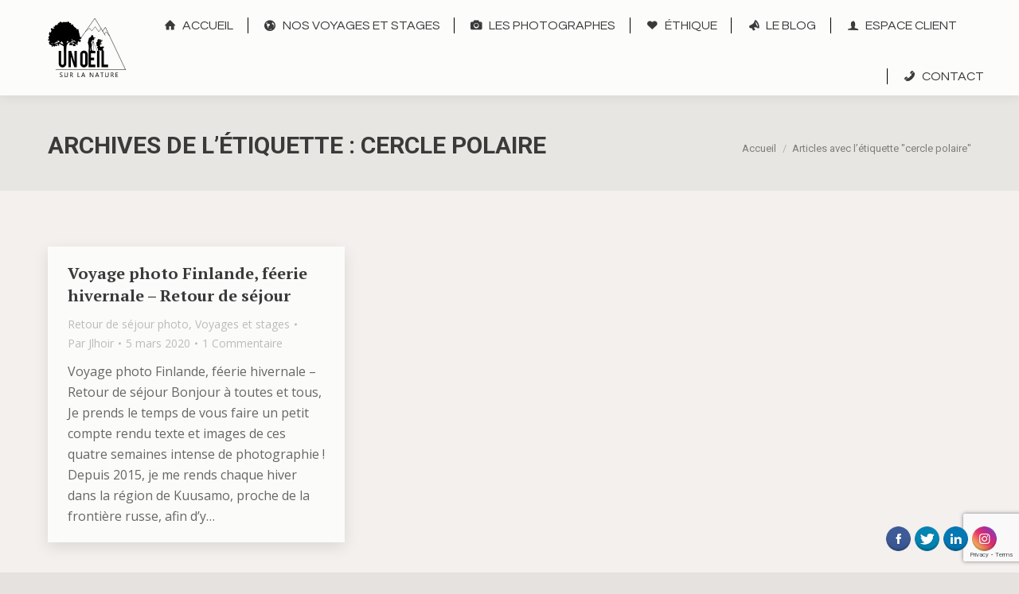

--- FILE ---
content_type: text/html; charset=UTF-8
request_url: https://www.unoeilsurlanature.com/tag/cercle-polaire/
body_size: 12286
content:
<!DOCTYPE html>
<!--[if !(IE 6) | !(IE 7) | !(IE 8)  ]><!-->
<html lang="fr-FR" class="no-js">
<!--<![endif]-->
<head>
	<meta charset="UTF-8" />
		<meta name="viewport" content="width=device-width, initial-scale=1, maximum-scale=1, user-scalable=0">
		<meta name="theme-color" content="#00746b"/>	<link rel="profile" href="https://gmpg.org/xfn/11" />
	        <script type="text/javascript">
            if (/Android|webOS|iPhone|iPad|iPod|BlackBerry|IEMobile|Opera Mini/i.test(navigator.userAgent)) {
                var originalAddEventListener = EventTarget.prototype.addEventListener,
                    oldWidth = window.innerWidth;

                EventTarget.prototype.addEventListener = function (eventName, eventHandler, useCapture) {
                    if (eventName === "resize") {
                        originalAddEventListener.call(this, eventName, function (event) {
                            if (oldWidth === window.innerWidth) {
                                return;
                            }
                            else if (oldWidth !== window.innerWidth) {
                                oldWidth = window.innerWidth;
                            }
                            if (eventHandler.handleEvent) {
                                eventHandler.handleEvent.call(this, event);
                            }
                            else {
                                eventHandler.call(this, event);
                            };
                        }, useCapture);
                    }
                    else {
                        originalAddEventListener.call(this, eventName, eventHandler, useCapture);
                    };
                };
            };
        </script>
		<meta name='robots' content='index, follow, max-image-preview:large, max-snippet:-1, max-video-preview:-1' />
	<style>img:is([sizes="auto" i], [sizes^="auto," i]) { contain-intrinsic-size: 3000px 1500px }</style>
	
	<!-- This site is optimized with the Yoast SEO plugin v26.8 - https://yoast.com/product/yoast-seo-wordpress/ -->
	<title>Archives des cercle polaire - Un Œil sur la Nature</title>
	<link rel="canonical" href="https://www.unoeilsurlanature.com/tag/cercle-polaire/" />
	<meta property="og:locale" content="fr_FR" />
	<meta property="og:type" content="article" />
	<meta property="og:title" content="Archives des cercle polaire - Un Œil sur la Nature" />
	<meta property="og:url" content="https://www.unoeilsurlanature.com/tag/cercle-polaire/" />
	<meta property="og:site_name" content="Un Œil sur la Nature" />
	<meta name="twitter:card" content="summary_large_image" />
	<script type="application/ld+json" class="yoast-schema-graph">{"@context":"https://schema.org","@graph":[{"@type":"CollectionPage","@id":"https://www.unoeilsurlanature.com/tag/cercle-polaire/","url":"https://www.unoeilsurlanature.com/tag/cercle-polaire/","name":"Archives des cercle polaire - Un Œil sur la Nature","isPartOf":{"@id":"https://www.unoeilsurlanature.com/#website"},"breadcrumb":{"@id":"https://www.unoeilsurlanature.com/tag/cercle-polaire/#breadcrumb"},"inLanguage":"fr-FR"},{"@type":"BreadcrumbList","@id":"https://www.unoeilsurlanature.com/tag/cercle-polaire/#breadcrumb","itemListElement":[{"@type":"ListItem","position":1,"name":"Accueil","item":"https://www.unoeilsurlanature.com/"},{"@type":"ListItem","position":2,"name":"cercle polaire"}]},{"@type":"WebSite","@id":"https://www.unoeilsurlanature.com/#website","url":"https://www.unoeilsurlanature.com/","name":"Un Œil sur la Nature","description":"","potentialAction":[{"@type":"SearchAction","target":{"@type":"EntryPoint","urlTemplate":"https://www.unoeilsurlanature.com/?s={search_term_string}"},"query-input":{"@type":"PropertyValueSpecification","valueRequired":true,"valueName":"search_term_string"}}],"inLanguage":"fr-FR"}]}</script>
	<!-- / Yoast SEO plugin. -->


<link rel='dns-prefetch' href='//cdnjs.cloudflare.com' />
<link rel='dns-prefetch' href='//maps.googleapis.com' />
<link rel='dns-prefetch' href='//fonts.googleapis.com' />
<link rel='dns-prefetch' href='//www.googletagmanager.com' />
<link rel="alternate" type="application/rss+xml" title="Un Œil sur la Nature &raquo; Flux" href="https://www.unoeilsurlanature.com/feed/" />
<link rel="alternate" type="application/rss+xml" title="Un Œil sur la Nature &raquo; Flux des commentaires" href="https://www.unoeilsurlanature.com/comments/feed/" />
<link rel="alternate" type="application/rss+xml" title="Un Œil sur la Nature &raquo; Flux de l’étiquette cercle polaire" href="https://www.unoeilsurlanature.com/tag/cercle-polaire/feed/" />
<style id='wp-emoji-styles-inline-css' type='text/css'>

	img.wp-smiley, img.emoji {
		display: inline !important;
		border: none !important;
		box-shadow: none !important;
		height: 1em !important;
		width: 1em !important;
		margin: 0 0.07em !important;
		vertical-align: -0.1em !important;
		background: none !important;
		padding: 0 !important;
	}
</style>
<link rel='stylesheet' id='contact-form-7-css' href='https://www.unoeilsurlanature.com/wp-content/plugins/contact-form-7/includes/css/styles.css?ver=6.1.4' type='text/css' media='all' />
<link rel='stylesheet' id='acx_fsmi_styles-css' href='https://www.unoeilsurlanature.com/wp-content/plugins/floating-social-media-icon/css/style.css?v=4.3.4&#038;ver=c7cc55beedc0d806d06f832ed24a8776' type='text/css' media='all' />
<link rel='stylesheet' id='go-pricing-styles-css' href='https://www.unoeilsurlanature.com/wp-content/plugins/go_pricing/assets/css/go_pricing_styles.css?ver=3.3.13' type='text/css' media='all' />
<link rel='stylesheet' id='rs-plugin-settings-css' href='https://www.unoeilsurlanature.com/wp-content/plugins/revslider/public/assets/css/rs6.css?ver=6.2.2' type='text/css' media='all' />
<style id='rs-plugin-settings-inline-css' type='text/css'>
#rs-demo-id {}
</style>
<link rel='stylesheet' id='the7-Defaults-css' href='https://www.unoeilsurlanature.com/wp-content/uploads/smile_fonts/Defaults/Defaults.css?ver=c7cc55beedc0d806d06f832ed24a8776' type='text/css' media='all' />
<link rel='stylesheet' id='the7-icomoon-css' href='https://www.unoeilsurlanature.com/wp-content/uploads/smile_fonts/icomoon/icomoon.css?ver=c7cc55beedc0d806d06f832ed24a8776' type='text/css' media='all' />
<link rel='stylesheet' id='js_composer_front-css' href='https://www.unoeilsurlanature.com/wp-content/plugins/js_composer/assets/css/js_composer.min.css?ver=6.1' type='text/css' media='all' />
<link rel='stylesheet' id='dt-web-fonts-css' href='//fonts.googleapis.com/css?family=Roboto%3A400%2C600%2C700%7CRoboto+Condensed%3A400%2C600%2C700%7COpen+Sans%3A400%2C600%2C700%7CRoboto+Slab%3A400%2C600%2C700%7CQuestrial%3A400%2C600%2C700%7CPT+Serif%3A400%2C600%2C700&#038;ver=7.8.1' type='text/css' media='all' />
<link rel='stylesheet' id='dt-main-css' href='https://www.unoeilsurlanature.com/wp-content/themes/dt-the7/css/main.min.css?ver=7.8.1' type='text/css' media='all' />
<style id='dt-main-inline-css' type='text/css'>
body #load {
  display: block;
  height: 100%;
  overflow: hidden;
  position: fixed;
  width: 100%;
  z-index: 9901;
  opacity: 1;
  visibility: visible;
  -webkit-transition: all .35s ease-out;
  transition: all .35s ease-out;
}
.load-wrap {
  width: 100%;
  height: 100%;
  background-position: center center;
  background-repeat: no-repeat;
  text-align: center;
}
.load-wrap > svg {
  position: absolute;
  top: 50%;
  left: 50%;
  -ms-transform: translate(-50%,-50%);
  -webkit-transform: translate(-50%,-50%);
  transform: translate(-50%,-50%);
}
#load {
  background-color: #fcfcfb;
}
.uil-default rect:not(.bk) {
  fill: #78cc6d;
}
.uil-ring > path {
  fill: #78cc6d;
}
.ring-loader .circle {
  fill: #78cc6d;
}
.ring-loader .moving-circle {
  fill: #78cc6d;
}
.uil-hourglass .glass {
  stroke: #78cc6d;
}
.uil-hourglass .sand {
  fill: #78cc6d;
}
.spinner-loader .load-wrap {
  background-image: url("data:image/svg+xml,%3Csvg width='75px' height='75px' xmlns='http://www.w3.org/2000/svg' viewBox='0 0 100 100' preserveAspectRatio='xMidYMid' class='uil-default'%3E%3Crect x='0' y='0' width='100' height='100' fill='none' class='bk'%3E%3C/rect%3E%3Crect  x='46.5' y='40' width='7' height='20' rx='5' ry='5' fill='%2378cc6d' transform='rotate(0 50 50) translate(0 -30)'%3E  %3Canimate attributeName='opacity' from='1' to='0' dur='1s' begin='0s' repeatCount='indefinite'/%3E%3C/rect%3E%3Crect  x='46.5' y='40' width='7' height='20' rx='5' ry='5' fill='%2378cc6d' transform='rotate(30 50 50) translate(0 -30)'%3E  %3Canimate attributeName='opacity' from='1' to='0' dur='1s' begin='0.08333333333333333s' repeatCount='indefinite'/%3E%3C/rect%3E%3Crect  x='46.5' y='40' width='7' height='20' rx='5' ry='5' fill='%2378cc6d' transform='rotate(60 50 50) translate(0 -30)'%3E  %3Canimate attributeName='opacity' from='1' to='0' dur='1s' begin='0.16666666666666666s' repeatCount='indefinite'/%3E%3C/rect%3E%3Crect  x='46.5' y='40' width='7' height='20' rx='5' ry='5' fill='%2378cc6d' transform='rotate(90 50 50) translate(0 -30)'%3E  %3Canimate attributeName='opacity' from='1' to='0' dur='1s' begin='0.25s' repeatCount='indefinite'/%3E%3C/rect%3E%3Crect  x='46.5' y='40' width='7' height='20' rx='5' ry='5' fill='%2378cc6d' transform='rotate(120 50 50) translate(0 -30)'%3E  %3Canimate attributeName='opacity' from='1' to='0' dur='1s' begin='0.3333333333333333s' repeatCount='indefinite'/%3E%3C/rect%3E%3Crect  x='46.5' y='40' width='7' height='20' rx='5' ry='5' fill='%2378cc6d' transform='rotate(150 50 50) translate(0 -30)'%3E  %3Canimate attributeName='opacity' from='1' to='0' dur='1s' begin='0.4166666666666667s' repeatCount='indefinite'/%3E%3C/rect%3E%3Crect  x='46.5' y='40' width='7' height='20' rx='5' ry='5' fill='%2378cc6d' transform='rotate(180 50 50) translate(0 -30)'%3E  %3Canimate attributeName='opacity' from='1' to='0' dur='1s' begin='0.5s' repeatCount='indefinite'/%3E%3C/rect%3E%3Crect  x='46.5' y='40' width='7' height='20' rx='5' ry='5' fill='%2378cc6d' transform='rotate(210 50 50) translate(0 -30)'%3E  %3Canimate attributeName='opacity' from='1' to='0' dur='1s' begin='0.5833333333333334s' repeatCount='indefinite'/%3E%3C/rect%3E%3Crect  x='46.5' y='40' width='7' height='20' rx='5' ry='5' fill='%2378cc6d' transform='rotate(240 50 50) translate(0 -30)'%3E  %3Canimate attributeName='opacity' from='1' to='0' dur='1s' begin='0.6666666666666666s' repeatCount='indefinite'/%3E%3C/rect%3E%3Crect  x='46.5' y='40' width='7' height='20' rx='5' ry='5' fill='%2378cc6d' transform='rotate(270 50 50) translate(0 -30)'%3E  %3Canimate attributeName='opacity' from='1' to='0' dur='1s' begin='0.75s' repeatCount='indefinite'/%3E%3C/rect%3E%3Crect  x='46.5' y='40' width='7' height='20' rx='5' ry='5' fill='%2378cc6d' transform='rotate(300 50 50) translate(0 -30)'%3E  %3Canimate attributeName='opacity' from='1' to='0' dur='1s' begin='0.8333333333333334s' repeatCount='indefinite'/%3E%3C/rect%3E%3Crect  x='46.5' y='40' width='7' height='20' rx='5' ry='5' fill='%2378cc6d' transform='rotate(330 50 50) translate(0 -30)'%3E  %3Canimate attributeName='opacity' from='1' to='0' dur='1s' begin='0.9166666666666666s' repeatCount='indefinite'/%3E%3C/rect%3E%3C/svg%3E");
}
.ring-loader .load-wrap {
  background-image: url("data:image/svg+xml,%3Csvg xmlns='http://www.w3.org/2000/svg' viewBox='0 0 32 32' width='72' height='72' fill='%2378cc6d'%3E   %3Cpath opacity='.25' d='M16 0 A16 16 0 0 0 16 32 A16 16 0 0 0 16 0 M16 4 A12 12 0 0 1 16 28 A12 12 0 0 1 16 4'/%3E   %3Cpath d='M16 0 A16 16 0 0 1 32 16 L28 16 A12 12 0 0 0 16 4z'%3E     %3CanimateTransform attributeName='transform' type='rotate' from='0 16 16' to='360 16 16' dur='0.8s' repeatCount='indefinite' /%3E   %3C/path%3E %3C/svg%3E");
}
.hourglass-loader .load-wrap {
  background-image: url("data:image/svg+xml,%3Csvg xmlns='http://www.w3.org/2000/svg' viewBox='0 0 32 32' width='72' height='72' fill='%2378cc6d'%3E   %3Cpath transform='translate(2)' d='M0 12 V20 H4 V12z'%3E      %3Canimate attributeName='d' values='M0 12 V20 H4 V12z; M0 4 V28 H4 V4z; M0 12 V20 H4 V12z; M0 12 V20 H4 V12z' dur='1.2s' repeatCount='indefinite' begin='0' keytimes='0;.2;.5;1' keySplines='0.2 0.2 0.4 0.8;0.2 0.6 0.4 0.8;0.2 0.8 0.4 0.8' calcMode='spline'  /%3E   %3C/path%3E   %3Cpath transform='translate(8)' d='M0 12 V20 H4 V12z'%3E     %3Canimate attributeName='d' values='M0 12 V20 H4 V12z; M0 4 V28 H4 V4z; M0 12 V20 H4 V12z; M0 12 V20 H4 V12z' dur='1.2s' repeatCount='indefinite' begin='0.2' keytimes='0;.2;.5;1' keySplines='0.2 0.2 0.4 0.8;0.2 0.6 0.4 0.8;0.2 0.8 0.4 0.8' calcMode='spline'  /%3E   %3C/path%3E   %3Cpath transform='translate(14)' d='M0 12 V20 H4 V12z'%3E     %3Canimate attributeName='d' values='M0 12 V20 H4 V12z; M0 4 V28 H4 V4z; M0 12 V20 H4 V12z; M0 12 V20 H4 V12z' dur='1.2s' repeatCount='indefinite' begin='0.4' keytimes='0;.2;.5;1' keySplines='0.2 0.2 0.4 0.8;0.2 0.6 0.4 0.8;0.2 0.8 0.4 0.8' calcMode='spline' /%3E   %3C/path%3E   %3Cpath transform='translate(20)' d='M0 12 V20 H4 V12z'%3E     %3Canimate attributeName='d' values='M0 12 V20 H4 V12z; M0 4 V28 H4 V4z; M0 12 V20 H4 V12z; M0 12 V20 H4 V12z' dur='1.2s' repeatCount='indefinite' begin='0.6' keytimes='0;.2;.5;1' keySplines='0.2 0.2 0.4 0.8;0.2 0.6 0.4 0.8;0.2 0.8 0.4 0.8' calcMode='spline' /%3E   %3C/path%3E   %3Cpath transform='translate(26)' d='M0 12 V20 H4 V12z'%3E     %3Canimate attributeName='d' values='M0 12 V20 H4 V12z; M0 4 V28 H4 V4z; M0 12 V20 H4 V12z; M0 12 V20 H4 V12z' dur='1.2s' repeatCount='indefinite' begin='0.8' keytimes='0;.2;.5;1' keySplines='0.2 0.2 0.4 0.8;0.2 0.6 0.4 0.8;0.2 0.8 0.4 0.8' calcMode='spline' /%3E   %3C/path%3E %3C/svg%3E");
}

</style>
<link rel='stylesheet' id='the7-font-css' href='https://www.unoeilsurlanature.com/wp-content/themes/dt-the7/fonts/icomoon-the7-font/icomoon-the7-font.min.css?ver=7.8.1' type='text/css' media='all' />
<link rel='stylesheet' id='the7-awesome-fonts-css' href='https://www.unoeilsurlanature.com/wp-content/themes/dt-the7/fonts/FontAwesome/css/all.min.css?ver=7.8.1' type='text/css' media='all' />
<link rel='stylesheet' id='the7-awesome-fonts-back-css' href='https://www.unoeilsurlanature.com/wp-content/themes/dt-the7/fonts/FontAwesome/back-compat.min.css?ver=7.8.1' type='text/css' media='all' />
<link rel='stylesheet' id='dt-fontello-css' href='https://www.unoeilsurlanature.com/wp-content/themes/dt-the7/fonts/fontello/css/fontello.min.css?ver=7.8.1' type='text/css' media='all' />
<link rel='stylesheet' id='the7-core-css' href='https://www.unoeilsurlanature.com/wp-content/plugins/dt-the7-core/assets/css/post-type.min.css?ver=2.7.2' type='text/css' media='all' />
<link rel='stylesheet' id='dt-custom-css' href='https://www.unoeilsurlanature.com/wp-content/uploads/the7-css/custom.css?ver=c547c11f4986' type='text/css' media='all' />
<link rel='stylesheet' id='dt-media-css' href='https://www.unoeilsurlanature.com/wp-content/uploads/the7-css/media.css?ver=c547c11f4986' type='text/css' media='all' />
<link rel='stylesheet' id='the7-mega-menu-css' href='https://www.unoeilsurlanature.com/wp-content/uploads/the7-css/mega-menu.css?ver=c547c11f4986' type='text/css' media='all' />
<link rel='stylesheet' id='the7-elements-albums-portfolio-css' href='https://www.unoeilsurlanature.com/wp-content/uploads/the7-css/the7-elements-albums-portfolio.css?ver=c547c11f4986' type='text/css' media='all' />
<link rel='stylesheet' id='the7-elements-css' href='https://www.unoeilsurlanature.com/wp-content/uploads/the7-css/post-type-dynamic.css?ver=c547c11f4986' type='text/css' media='all' />
<link rel='stylesheet' id='style-css' href='https://www.unoeilsurlanature.com/wp-content/themes/team-nature-child/style.css?ver=7.8.1' type='text/css' media='all' />
<link rel='stylesheet' id='ultimate-style-min-css' href='https://www.unoeilsurlanature.com/wp-content/plugins/Ultimate_VC_Addons/assets/min-css/ultimate.min.css?ver=3.19.4' type='text/css' media='all' />
<link rel='stylesheet' id='ult-icons-css' href='https://www.unoeilsurlanature.com/wp-content/plugins/Ultimate_VC_Addons/assets/css/icons.css?ver=3.19.4' type='text/css' media='all' />
<link rel='stylesheet' id='ultimate-vidcons-css' href='https://www.unoeilsurlanature.com/wp-content/plugins/Ultimate_VC_Addons/assets/fonts/vidcons.css?ver=3.19.4' type='text/css' media='all' />
<link rel='stylesheet' id='sib-front-css-css' href='https://www.unoeilsurlanature.com/wp-content/plugins/mailin/css/mailin-front.css?ver=c7cc55beedc0d806d06f832ed24a8776' type='text/css' media='all' />
<script type="text/javascript" src="https://www.unoeilsurlanature.com/wp-includes/js/jquery/jquery.min.js?ver=3.7.1" id="jquery-core-js"></script>
<script type="text/javascript" src="https://www.unoeilsurlanature.com/wp-includes/js/jquery/jquery-migrate.min.js?ver=3.4.1" id="jquery-migrate-js"></script>
<script type="text/javascript" id="gw-tweenmax-js-before">
/* <![CDATA[ */
var oldGS=window.GreenSockGlobals,oldGSQueue=window._gsQueue,oldGSDefine=window._gsDefine;window._gsDefine=null;delete(window._gsDefine);var gwGS=window.GreenSockGlobals={};
/* ]]> */
</script>
<script type="text/javascript" src="https://cdnjs.cloudflare.com/ajax/libs/gsap/1.11.2/TweenMax.min.js" id="gw-tweenmax-js"></script>
<script type="text/javascript" id="gw-tweenmax-js-after">
/* <![CDATA[ */
try{window.GreenSockGlobals=null;window._gsQueue=null;window._gsDefine=null;delete(window.GreenSockGlobals);delete(window._gsQueue);delete(window._gsDefine);window.GreenSockGlobals=oldGS;window._gsQueue=oldGSQueue;window._gsDefine=oldGSDefine;}catch(e){}
/* ]]> */
</script>
<script type="text/javascript" src="https://www.unoeilsurlanature.com/wp-content/plugins/revslider/public/assets/js/rbtools.min.js?ver=6.0" id="tp-tools-js"></script>
<script type="text/javascript" src="https://www.unoeilsurlanature.com/wp-content/plugins/revslider/public/assets/js/rs6.min.js?ver=6.2.2" id="revmin-js"></script>
<script type="text/javascript" id="dt-above-fold-js-extra">
/* <![CDATA[ */
var dtLocal = {"themeUrl":"https:\/\/www.unoeilsurlanature.com\/wp-content\/themes\/dt-the7","passText":"Pour voir ce contenu, entrer le mots de passe:","moreButtonText":{"loading":"Chargement...","loadMore":"Charger la suite"},"postID":"49154","ajaxurl":"https:\/\/www.unoeilsurlanature.com\/wp-admin\/admin-ajax.php","REST":{"baseUrl":"https:\/\/www.unoeilsurlanature.com\/wp-json\/the7\/v1","endpoints":{"sendMail":"\/send-mail"}},"contactMessages":{"required":"One or more fields have an error. Please check and try again.","terms":"Please accept the privacy policy.","fillTheCaptchaError":"Please, fill the captcha."},"captchaSiteKey":"","ajaxNonce":"d55a60e1bc","pageData":{"type":"archive","template":"archive","layout":"masonry"},"themeSettings":{"smoothScroll":"off","lazyLoading":false,"accentColor":{"mode":"solid","color":"#00746b"},"desktopHeader":{"height":120},"floatingHeader":{"showAfter":0,"showMenu":true,"height":120,"logo":{"showLogo":true,"html":"<img class=\" preload-me\" src=\"https:\/\/www.unoeilsurlanature.com\/wp-content\/uploads\/2018\/10\/logo-recadr\u00e9-3.png\" srcset=\"https:\/\/www.unoeilsurlanature.com\/wp-content\/uploads\/2018\/10\/logo-recadr\u00e9-3.png 120w\" width=\"120\" height=\"89\"   sizes=\"120px\" alt=\"Un \u0152il sur la Nature\" \/>","url":"https:\/\/www.unoeilsurlanature.com\/"}},"topLine":{"floatingTopLine":{"logo":{"showLogo":false,"html":""}}},"mobileHeader":{"firstSwitchPoint":990,"secondSwitchPoint":600,"firstSwitchPointHeight":80,"secondSwitchPointHeight":80},"stickyMobileHeaderFirstSwitch":{"logo":{"html":"<img class=\" preload-me\" src=\"https:\/\/www.unoeilsurlanature.com\/wp-content\/uploads\/2018\/10\/logo-recadr\u00e9-3.png\" srcset=\"https:\/\/www.unoeilsurlanature.com\/wp-content\/uploads\/2018\/10\/logo-recadr\u00e9-3.png 120w\" width=\"120\" height=\"89\"   sizes=\"120px\" alt=\"Un \u0152il sur la Nature\" \/>"}},"stickyMobileHeaderSecondSwitch":{"logo":{"html":"<img class=\" preload-me\" src=\"https:\/\/www.unoeilsurlanature.com\/wp-content\/uploads\/2018\/10\/logo-recadr\u00e9-3.png\" srcset=\"https:\/\/www.unoeilsurlanature.com\/wp-content\/uploads\/2018\/10\/logo-recadr\u00e9-3.png 120w\" width=\"120\" height=\"89\"   sizes=\"120px\" alt=\"Un \u0152il sur la Nature\" \/>"}},"content":{"textColor":"#666666","headerColor":"#3a3a3a"},"sidebar":{"switchPoint":900},"boxedWidth":"1500px","stripes":{"stripe1":{"textColor":"#ffffff","headerColor":"#fcfcfb"},"stripe2":{"textColor":"#807e7d","headerColor":"#3a3a3a"},"stripe3":{"textColor":"#fcfcfb","headerColor":"#fcfcfb"}}},"VCMobileScreenWidth":"768"};
var dtShare = {"shareButtonText":{"facebook":"Facebook","twitter":"Tweet","pinterest":"Pin it","linkedin":"LinkedIn","whatsapp":"Share on Whatsapp"},"overlayOpacity":"85"};
/* ]]> */
</script>
<script type="text/javascript" src="https://www.unoeilsurlanature.com/wp-content/themes/dt-the7/js/above-the-fold.min.js?ver=7.8.1" id="dt-above-fold-js"></script>
<script type="text/javascript" src="https://www.unoeilsurlanature.com/wp-content/plugins/Ultimate_VC_Addons/assets/min-js/modernizr-custom.min.js?ver=3.19.4" id="ultimate-modernizr-js"></script>
<script type="text/javascript" src="https://www.unoeilsurlanature.com/wp-content/plugins/Ultimate_VC_Addons/assets/min-js/jquery-ui.min.js?ver=3.19.4" id="jquery_ui-js"></script>
<script type="text/javascript" src="https://maps.googleapis.com/maps/api/js" id="googleapis-js"></script>
<script type="text/javascript" src="https://www.unoeilsurlanature.com/wp-includes/js/jquery/ui/core.min.js?ver=1.13.3" id="jquery-ui-core-js"></script>
<script type="text/javascript" src="https://www.unoeilsurlanature.com/wp-includes/js/jquery/ui/mouse.min.js?ver=1.13.3" id="jquery-ui-mouse-js"></script>
<script type="text/javascript" src="https://www.unoeilsurlanature.com/wp-includes/js/jquery/ui/slider.min.js?ver=1.13.3" id="jquery-ui-slider-js"></script>
<script type="text/javascript" src="https://www.unoeilsurlanature.com/wp-content/plugins/Ultimate_VC_Addons/assets/min-js/jquery-ui-labeledslider.min.js?ver=3.19.4" id="ult_range_tick-js"></script>
<script type="text/javascript" src="https://www.unoeilsurlanature.com/wp-content/plugins/Ultimate_VC_Addons/assets/min-js/ultimate.min.js?ver=3.19.4" id="ultimate-script-js"></script>
<script type="text/javascript" src="https://www.unoeilsurlanature.com/wp-content/plugins/Ultimate_VC_Addons/assets/min-js/modal-all.min.js?ver=3.19.4" id="ultimate-modal-all-js"></script>
<script type="text/javascript" src="https://www.unoeilsurlanature.com/wp-content/plugins/Ultimate_VC_Addons/assets/min-js/jparallax.min.js?ver=3.19.4" id="jquery.shake-js"></script>
<script type="text/javascript" src="https://www.unoeilsurlanature.com/wp-content/plugins/Ultimate_VC_Addons/assets/min-js/vhparallax.min.js?ver=3.19.4" id="jquery.vhparallax-js"></script>
<script type="text/javascript" src="https://www.unoeilsurlanature.com/wp-content/plugins/Ultimate_VC_Addons/assets/min-js/ultimate_bg.min.js?ver=3.19.4" id="ultimate-row-bg-js"></script>
<script type="text/javascript" src="https://www.unoeilsurlanature.com/wp-content/plugins/Ultimate_VC_Addons/assets/min-js/mb-YTPlayer.min.js?ver=3.19.4" id="jquery.ytplayer-js"></script>
<script type="text/javascript" id="sib-front-js-js-extra">
/* <![CDATA[ */
var sibErrMsg = {"invalidMail":"Veuillez entrer une adresse e-mail valide.","requiredField":"Veuillez compl\u00e9ter les champs obligatoires.","invalidDateFormat":"Veuillez entrer une date valide.","invalidSMSFormat":"Veuillez entrer une num\u00e9ro de t\u00e9l\u00e9phone valide."};
var ajax_sib_front_object = {"ajax_url":"https:\/\/www.unoeilsurlanature.com\/wp-admin\/admin-ajax.php","ajax_nonce":"73ca0bb17d","flag_url":"https:\/\/www.unoeilsurlanature.com\/wp-content\/plugins\/mailin\/img\/flags\/"};
/* ]]> */
</script>
<script type="text/javascript" src="https://www.unoeilsurlanature.com/wp-content/plugins/mailin/js/mailin-front.js?ver=1768472172" id="sib-front-js-js"></script>
<link rel="https://api.w.org/" href="https://www.unoeilsurlanature.com/wp-json/" /><link rel="alternate" title="JSON" type="application/json" href="https://www.unoeilsurlanature.com/wp-json/wp/v2/tags/116" /><link rel="EditURI" type="application/rsd+xml" title="RSD" href="https://www.unoeilsurlanature.com/xmlrpc.php?rsd" />




<!-- Starting Styles For Social Media Icon From Acurax International www.acurax.com -->
<style type='text/css'>
#divBottomRight img 
{
width: 35px; 
}
.acx_fsmi_float_fix a 
{
display:inline-block; 
}
</style>
<!-- Ending Styles For Social Media Icon From Acurax International www.acurax.com -->



<meta name="generator" content="Site Kit by Google 1.170.0" />
<!-- Lara's Google Analytics - https://www.xtraorbit.com/wordpress-google-analytics-dashboard-widget/ -->
<script async src="https://www.googletagmanager.com/gtag/js?id=G-K832PQFFD1"></script>
<script>
  window.dataLayer = window.dataLayer || [];
  function gtag(){dataLayer.push(arguments);}
  gtag('js', new Date());
  gtag('config', 'G-K832PQFFD1');
</script>

<link rel="apple-touch-icon" sizes="180x180" href="/wp-content/uploads/fbrfg/apple-touch-icon.png">
<link rel="icon" type="image/png" sizes="32x32" href="/wp-content/uploads/fbrfg/favicon-32x32.png">
<link rel="icon" type="image/png" sizes="16x16" href="/wp-content/uploads/fbrfg/favicon-16x16.png">
<link rel="manifest" href="/wp-content/uploads/fbrfg/site.webmanifest">
<link rel="shortcut icon" href="/wp-content/uploads/fbrfg/favicon.ico">
<meta name="msapplication-TileColor" content="#da532c">
<meta name="msapplication-config" content="/wp-content/uploads/fbrfg/browserconfig.xml">
<meta name="theme-color" content="#ffffff"><style type="text/css">.recentcomments a{display:inline !important;padding:0 !important;margin:0 !important;}</style><meta name="generator" content="Powered by WPBakery Page Builder - drag and drop page builder for WordPress."/>
<meta name="redi-version" content="1.2.7" /><meta name="generator" content="Powered by Slider Revolution 6.2.2 - responsive, Mobile-Friendly Slider Plugin for WordPress with comfortable drag and drop interface." />
<script type="text/javascript">
document.addEventListener("DOMContentLoaded", function(event) { 
	var load = document.getElementById("load");
	if(!load.classList.contains('loader-removed')){
		var removeLoading = setTimeout(function() {
			load.className += " loader-removed";
		}, 300);
	}
});
</script>
		<script type="text/javascript">function setREVStartSize(e){			
			try {								
				var pw = document.getElementById(e.c).parentNode.offsetWidth,
					newh;
				pw = pw===0 || isNaN(pw) ? window.innerWidth : pw;
				e.tabw = e.tabw===undefined ? 0 : parseInt(e.tabw);
				e.thumbw = e.thumbw===undefined ? 0 : parseInt(e.thumbw);
				e.tabh = e.tabh===undefined ? 0 : parseInt(e.tabh);
				e.thumbh = e.thumbh===undefined ? 0 : parseInt(e.thumbh);
				e.tabhide = e.tabhide===undefined ? 0 : parseInt(e.tabhide);
				e.thumbhide = e.thumbhide===undefined ? 0 : parseInt(e.thumbhide);
				e.mh = e.mh===undefined || e.mh=="" || e.mh==="auto" ? 0 : parseInt(e.mh,0);		
				if(e.layout==="fullscreen" || e.l==="fullscreen") 						
					newh = Math.max(e.mh,window.innerHeight);				
				else{					
					e.gw = Array.isArray(e.gw) ? e.gw : [e.gw];
					for (var i in e.rl) if (e.gw[i]===undefined || e.gw[i]===0) e.gw[i] = e.gw[i-1];					
					e.gh = e.el===undefined || e.el==="" || (Array.isArray(e.el) && e.el.length==0)? e.gh : e.el;
					e.gh = Array.isArray(e.gh) ? e.gh : [e.gh];
					for (var i in e.rl) if (e.gh[i]===undefined || e.gh[i]===0) e.gh[i] = e.gh[i-1];
										
					var nl = new Array(e.rl.length),
						ix = 0,						
						sl;					
					e.tabw = e.tabhide>=pw ? 0 : e.tabw;
					e.thumbw = e.thumbhide>=pw ? 0 : e.thumbw;
					e.tabh = e.tabhide>=pw ? 0 : e.tabh;
					e.thumbh = e.thumbhide>=pw ? 0 : e.thumbh;					
					for (var i in e.rl) nl[i] = e.rl[i]<window.innerWidth ? 0 : e.rl[i];
					sl = nl[0];									
					for (var i in nl) if (sl>nl[i] && nl[i]>0) { sl = nl[i]; ix=i;}															
					var m = pw>(e.gw[ix]+e.tabw+e.thumbw) ? 1 : (pw-(e.tabw+e.thumbw)) / (e.gw[ix]);					

					newh =  (e.type==="carousel" && e.justify==="true" ? e.gh[ix] : (e.gh[ix] * m)) + (e.tabh + e.thumbh);
				}			
				
				if(window.rs_init_css===undefined) window.rs_init_css = document.head.appendChild(document.createElement("style"));					
				document.getElementById(e.c).height = newh;
				window.rs_init_css.innerHTML += "#"+e.c+"_wrapper { height: "+newh+"px }";				
			} catch(e){
				console.log("Failure at Presize of Slider:" + e)
			}					   
		  };</script>
<noscript><style> .wpb_animate_when_almost_visible { opacity: 1; }</style></noscript><!-- Global site tag (gtag.js) - Google Analytics -->
<script async src="https://www.googletagmanager.com/gtag/js?id=UA-129302190-1"></script>
<script>
  window.dataLayer = window.dataLayer || [];
  function gtag(){dataLayer.push(arguments);}
  gtag('js', new Date());

  gtag('config', 'UA-129302190-1');
</script>
<style id='the7-custom-inline-css' type='text/css'>
.portfolio-shortcode .filter-categories a{font-size:15px;}
.custom-hover-banner:hover .ult-new-ib-title {
    opacity: 0;
}
.filter-categories a[data-filter="category-44"], .filter-categories a[data-filter="category-28"], .filter-categories a[data-filter="category-38"], .filter-categories a[data-filter="category-30"] { display: none; }
.filter-categories a:hover { background: #3f87c7 !important; color: #FFF !important; }
.filter-categories a[data-filter="category-49"] { display: none; }
.filter-categories a[data-filter="category-54"] { display: none; }
.filter-categories a[data-filter="category-68"] { display: none; }
.filter-categories a[data-filter="category-67"] { display: none; }
</style>
</head>
<body data-rsssl=1 class="archive tag tag-cercle-polaire tag-116 wp-embed-responsive wp-theme-dt-the7 wp-child-theme-team-nature-child the7-core-ver-2.7.2 layout-masonry description-under-image dt-responsive-on srcset-enabled btn-flat custom-btn-color custom-btn-hover-color footer-overlap shadow-element-decoration phantom-sticky phantom-shadow-decoration phantom-main-logo-on floating-mobile-menu-icon top-header first-switch-logo-center first-switch-menu-right second-switch-logo-center second-switch-menu-right right-mobile-menu layzr-loading-on popup-message-style dt-fa-compatibility the7-ver-7.8.1 wpb-js-composer js-comp-ver-6.1 vc_responsive">
<!-- The7 7.8.1 -->
<div id="load" class="spinner-loader">
	<div class="load-wrap"></div>
</div>
<div id="page" >
	<a class="skip-link screen-reader-text" href="#content">Contenu en pleine largeur</a>

<div class="masthead inline-header left full-height dividers shadow-decoration small-mobile-menu-icon dt-parent-menu-clickable"  role="banner">

	<div class="top-bar line-content top-bar-empty top-bar-line-hide">
	<div class="top-bar-bg" ></div>
	<div class="mini-widgets left-widgets"></div><div class="mini-widgets right-widgets"></div></div>

	<header class="header-bar">

		<div class="branding">
	<div id="site-title" class="assistive-text">Un Œil sur la Nature</div>
	<div id="site-description" class="assistive-text"></div>
	<a class="same-logo" href="https://www.unoeilsurlanature.com/"><img class=" preload-me" src="https://www.unoeilsurlanature.com/wp-content/uploads/2018/10/logo-recadré-3.png" srcset="https://www.unoeilsurlanature.com/wp-content/uploads/2018/10/logo-recadré-3.png 120w" width="120" height="89"   sizes="120px" alt="Un Œil sur la Nature" /></a></div>

		<ul id="primary-menu" class="main-nav underline-decoration upwards-line outside-item-custom-margin" role="navigation"><li class="menu-item menu-item-type-post_type menu-item-object-page menu-item-home menu-item-410 first"><a href='https://www.unoeilsurlanature.com/' data-level='1'><i class="fa icon-home"></i><span class="menu-item-text"><span class="menu-text">Accueil</span></span></a></li> <li class="menu-item menu-item-type-post_type menu-item-object-page menu-item-46119"><a href='https://www.unoeilsurlanature.com/nos-voyages-et-stages/' data-level='1'><i class="fa icon-globe"></i><span class="menu-item-text"><span class="menu-text">Nos voyages et stages</span></span></a></li> <li class="menu-item menu-item-type-post_type menu-item-object-page menu-item-408"><a href='https://www.unoeilsurlanature.com/les-photographes/' data-level='1'><i class="fa icon-camera"></i><span class="menu-item-text"><span class="menu-text">les photographes</span></span></a></li> <li class="menu-item menu-item-type-post_type menu-item-object-page menu-item-596"><a href='https://www.unoeilsurlanature.com/ethique/' data-level='1'><i class="fa icon-heart"></i><span class="menu-item-text"><span class="menu-text">Éthique</span></span></a></li> <li class="menu-item menu-item-type-post_type menu-item-object-page menu-item-406"><a href='https://www.unoeilsurlanature.com/le-blog/' data-level='1'><i class="fa icon-megaphone"></i><span class="menu-item-text"><span class="menu-text">Le blog</span></span></a></li> <li class="menu-item menu-item-type-post_type menu-item-object-page menu-item-58299"><a href='https://www.unoeilsurlanature.com/espace-client/' data-level='1'><i class="fa icon-user-1"></i><span class="menu-item-text"><span class="menu-text">Espace Client</span></span></a></li> <li class="menu-item menu-item-type-post_type menu-item-object-page menu-item-45288"><a href='https://www.unoeilsurlanature.com/nous-contactez/' data-level='1'><i class="fa icon-phone-1"></i><span class="menu-item-text"><span class="menu-text">Contact</span></span></a></li> </ul>
		
	</header>

</div>
<div class='dt-close-mobile-menu-icon'><span></span></div>
<div class='dt-mobile-header'>
	<ul id="mobile-menu" class="mobile-main-nav" role="navigation">
		<li class="menu-item menu-item-type-post_type menu-item-object-page menu-item-home menu-item-410 first"><a href='https://www.unoeilsurlanature.com/' data-level='1'><i class="fa icon-home"></i><span class="menu-item-text"><span class="menu-text">Accueil</span></span></a></li> <li class="menu-item menu-item-type-post_type menu-item-object-page menu-item-46119"><a href='https://www.unoeilsurlanature.com/nos-voyages-et-stages/' data-level='1'><i class="fa icon-globe"></i><span class="menu-item-text"><span class="menu-text">Nos voyages et stages</span></span></a></li> <li class="menu-item menu-item-type-post_type menu-item-object-page menu-item-408"><a href='https://www.unoeilsurlanature.com/les-photographes/' data-level='1'><i class="fa icon-camera"></i><span class="menu-item-text"><span class="menu-text">les photographes</span></span></a></li> <li class="menu-item menu-item-type-post_type menu-item-object-page menu-item-596"><a href='https://www.unoeilsurlanature.com/ethique/' data-level='1'><i class="fa icon-heart"></i><span class="menu-item-text"><span class="menu-text">Éthique</span></span></a></li> <li class="menu-item menu-item-type-post_type menu-item-object-page menu-item-406"><a href='https://www.unoeilsurlanature.com/le-blog/' data-level='1'><i class="fa icon-megaphone"></i><span class="menu-item-text"><span class="menu-text">Le blog</span></span></a></li> <li class="menu-item menu-item-type-post_type menu-item-object-page menu-item-58299"><a href='https://www.unoeilsurlanature.com/espace-client/' data-level='1'><i class="fa icon-user-1"></i><span class="menu-item-text"><span class="menu-text">Espace Client</span></span></a></li> <li class="menu-item menu-item-type-post_type menu-item-object-page menu-item-45288"><a href='https://www.unoeilsurlanature.com/nous-contactez/' data-level='1'><i class="fa icon-phone-1"></i><span class="menu-item-text"><span class="menu-text">Contact</span></span></a></li> 	</ul>
	<div class='mobile-mini-widgets-in-menu'></div>
</div>
<div class="page-inner">
		<div class="page-title title-left solid-bg breadcrumbs-mobile-off page-title-responsive-enabled">
			<div class="wf-wrap">

				<div class="page-title-head hgroup"><h1 >Archives de l’étiquette  : <span>cercle polaire</span></h1></div><div class="page-title-breadcrumbs"><div class="assistive-text">Vous êtes ici :</div><ol class="breadcrumbs text-small" xmlns:v="http://rdf.data-vocabulary.org/#"><li typeof="v:Breadcrumb"><a rel="v:url" property="v:title" href="https://www.unoeilsurlanature.com/" title="">Accueil</a></li><li class="current">Articles avec l’étiquette "cercle polaire"</li></ol></div>			</div>
		</div>

		

<div id="main" class="sidebar-none sidebar-divider-off"  >

	
	<div class="main-gradient"></div>
	<div class="wf-wrap">
	<div class="wf-container-main">

	

	<!-- Content -->
	<div id="content" class="content" role="main">
		
		<div class="wf-container loading-effect-fade-in iso-container bg-under-post description-under-image content-align-left" data-padding="10px" data-cur-page="1" data-width="320px" data-columns="3">
<div class="wf-cell iso-item" data-post-id="49154" data-date="2020-03-05T18:46:39+01:00" data-name="Voyage photo Finlande, féerie hivernale - Retour de séjour">
	<article class="post no-img post-49154 type-post status-publish format-standard hentry category-retour-de-sejour-photo category-voyages-et-stages tag-arbre-candelabres tag-audiophilfoto tag-aurore-boreale tag-cercle-polaire tag-chouette-lapone tag-cincle-plongeur tag-finlande tag-hiver tag-jonathan-lhoir tag-kuusamo tag-laponie tag-livaara tag-mesangeai tag-nature tag-neige tag-pedibus tag-riisitunturi tag-scandinavie tag-sejour-photo tag-un-oeil-sur-la-nature tag-valtavaara tag-voyage-immersion tag-voyage-photo category-289 category-96 bg-on fullwidth-img description-off">

		
		<div class="blog-content wf-td">
			<h3 class="entry-title"><a href="https://www.unoeilsurlanature.com/retour-de-sejour-photo/finlande-voyage-photo-en-laponie/" title="Voyage photo Finlande, féerie hivernale &#8211; Retour de séjour" rel="bookmark">Voyage photo Finlande, féerie hivernale &#8211; Retour de séjour</a></h3>

			<div class="entry-meta"><span class="category-link"><a href="https://www.unoeilsurlanature.com/category/retour-de-sejour-photo/" >Retour de séjour photo</a>, <a href="https://www.unoeilsurlanature.com/category/voyages-et-stages/" >Voyages et stages</a></span><a class="author vcard" href="https://www.unoeilsurlanature.com/author/jlhoir/" title="Voir tous les articles par Jlhoir" rel="author">Par <span class="fn">Jlhoir</span></a><a href="https://www.unoeilsurlanature.com/2020/03/05/" title="18 h 46 min" class="data-link" rel="bookmark"><time class="entry-date updated" datetime="2020-03-05T18:46:39+01:00">5 mars 2020</time></a><a href="https://www.unoeilsurlanature.com/retour-de-sejour-photo/finlande-voyage-photo-en-laponie/#comments" class="comment-link" >1 Commentaire</a></div><p>Voyage photo Finlande, féerie hivernale &#8211; Retour de séjour Bonjour à toutes et tous, Je prends le temps de vous faire un petit compte rendu texte et images de ces quatre semaines intense de photographie ! Depuis 2015, je me rends chaque hiver dans la région de Kuusamo, proche de la frontière russe, afin d’y&hellip;</p>

		</div>

	</article>

</div></div>
	</div><!-- #content -->

	<script>	
	if(jQuery('.tax-dt_portfolio_category').is(":visible")){
		var TitrePage = jQuery('.page-title-head h1').html();
		TitrePage = TitrePage.replace("Archives de portfolio", "Voyages et stages");
		jQuery('.page-title-head h1').html(TitrePage);
	}
</script>

			</div><!-- .wf-container -->
		</div><!-- .wf-wrap -->

	
	</div><!-- #main -->

	</div>

	
	<!-- !Footer -->
	<footer id="footer" class="footer solid-bg">

		
<!-- !Bottom-bar -->
<div id="bottom-bar" class="solid-bg logo-left" role="contentinfo">
    <div class="wf-wrap">
        <div class="wf-container-bottom">

			
                <div class="wf-float-left">

					Un site Usualcom<a href="https://usualcom.net/" style="text-decoration:none;color:#00746b"> - Agence web Toulouse &amp; Albi</a>


                </div>

			
            <div class="wf-float-right">

				<div class="mini-nav"><ul id="bottom-menu"><li class="menu-item menu-item-type-post_type menu-item-object-page menu-item-608 first"><a href='https://www.unoeilsurlanature.com/conditions-de-vente/' data-level='1'><i class="fa icon-paper-plane"></i><span class="menu-item-text"><span class="menu-text">Conditions de vente &#038; mentions légales</span></span></a></li> <li class="menu-item menu-item-type-post_type menu-item-object-page menu-item-609"><a href='https://www.unoeilsurlanature.com/mentions-legales/' data-level='1'><i class="fa icon-graduation-cap"></i><span class="menu-item-text"><span class="menu-text">Infos légales</span></span></a></li> <li class="menu-item menu-item-type-post_type menu-item-object-page menu-item-47021"><a href='https://www.unoeilsurlanature.com/plan-du-site/' data-level='1'><i class="fa icon-location"></i><span class="menu-item-text"><span class="menu-text">Plan du site</span></span></a></li> </ul><div class="menu-select"><span class="customSelect1"><span class="customSelectInner">Pied de page</span></span></div></div>
            </div>

        </div><!-- .wf-container-bottom -->
    </div><!-- .wf-wrap -->
</div><!-- #bottom-bar -->
	</footer><!-- #footer -->


	<a href="#" class="scroll-top"><span class="screen-reader-text">Go to Top</span></a>

</div><!-- #page -->




<script type="speculationrules">
{"prefetch":[{"source":"document","where":{"and":[{"href_matches":"\/*"},{"not":{"href_matches":["\/wp-*.php","\/wp-admin\/*","\/wp-content\/uploads\/*","\/wp-content\/*","\/wp-content\/plugins\/*","\/wp-content\/themes\/team-nature-child\/*","\/wp-content\/themes\/dt-the7\/*","\/*\\?(.+)"]}},{"not":{"selector_matches":"a[rel~=\"nofollow\"]"}},{"not":{"selector_matches":".no-prefetch, .no-prefetch a"}}]},"eagerness":"conservative"}]}
</script>
<script type="text/html" id="wpb-modifications"></script><script type="text/javascript" src="https://www.unoeilsurlanature.com/wp-content/themes/dt-the7/js/main.min.js?ver=7.8.1" id="dt-main-js"></script>
<script type="text/javascript" src="https://www.unoeilsurlanature.com/wp-includes/js/dist/hooks.min.js?ver=4d63a3d491d11ffd8ac6" id="wp-hooks-js"></script>
<script type="text/javascript" src="https://www.unoeilsurlanature.com/wp-includes/js/dist/i18n.min.js?ver=5e580eb46a90c2b997e6" id="wp-i18n-js"></script>
<script type="text/javascript" id="wp-i18n-js-after">
/* <![CDATA[ */
wp.i18n.setLocaleData( { 'text direction\u0004ltr': [ 'ltr' ] } );
/* ]]> */
</script>
<script type="text/javascript" src="https://www.unoeilsurlanature.com/wp-content/plugins/contact-form-7/includes/swv/js/index.js?ver=6.1.4" id="swv-js"></script>
<script type="text/javascript" id="contact-form-7-js-translations">
/* <![CDATA[ */
( function( domain, translations ) {
	var localeData = translations.locale_data[ domain ] || translations.locale_data.messages;
	localeData[""].domain = domain;
	wp.i18n.setLocaleData( localeData, domain );
} )( "contact-form-7", {"translation-revision-date":"2025-02-06 12:02:14+0000","generator":"GlotPress\/4.0.1","domain":"messages","locale_data":{"messages":{"":{"domain":"messages","plural-forms":"nplurals=2; plural=n > 1;","lang":"fr"},"This contact form is placed in the wrong place.":["Ce formulaire de contact est plac\u00e9 dans un mauvais endroit."],"Error:":["Erreur\u00a0:"]}},"comment":{"reference":"includes\/js\/index.js"}} );
/* ]]> */
</script>
<script type="text/javascript" id="contact-form-7-js-before">
/* <![CDATA[ */
var wpcf7 = {
    "api": {
        "root": "https:\/\/www.unoeilsurlanature.com\/wp-json\/",
        "namespace": "contact-form-7\/v1"
    },
    "cached": 1
};
/* ]]> */
</script>
<script type="text/javascript" src="https://www.unoeilsurlanature.com/wp-content/plugins/contact-form-7/includes/js/index.js?ver=6.1.4" id="contact-form-7-js"></script>
<script type="text/javascript" src="https://www.unoeilsurlanature.com/wp-content/plugins/go_pricing/assets/js/go_pricing_scripts.js?ver=3.3.13" id="go-pricing-scripts-js"></script>
<script type="text/javascript" src="https://www.unoeilsurlanature.com/wp-content/themes/dt-the7/js/legacy.min.js?ver=7.8.1" id="dt-legacy-js"></script>
<script type="text/javascript" src="https://www.unoeilsurlanature.com/wp-content/plugins/dt-the7-core/assets/js/post-type.min.js?ver=2.7.2" id="the7-core-js"></script>
<script type="text/javascript" src="https://www.google.com/recaptcha/api.js?render=6Ldso74UAAAAAI6HrrDffXgiK1lc32QniwInPUPW&amp;ver=3.0" id="google-recaptcha-js"></script>
<script type="text/javascript" src="https://www.unoeilsurlanature.com/wp-includes/js/dist/vendor/wp-polyfill.min.js?ver=3.15.0" id="wp-polyfill-js"></script>
<script type="text/javascript" id="wpcf7-recaptcha-js-before">
/* <![CDATA[ */
var wpcf7_recaptcha = {
    "sitekey": "6Ldso74UAAAAAI6HrrDffXgiK1lc32QniwInPUPW",
    "actions": {
        "homepage": "homepage",
        "contactform": "contactform"
    }
};
/* ]]> */
</script>
<script type="text/javascript" src="https://www.unoeilsurlanature.com/wp-content/plugins/contact-form-7/modules/recaptcha/index.js?ver=6.1.4" id="wpcf7-recaptcha-js"></script>
<script type="text/javascript" src="https://www.unoeilsurlanature.com/wp-includes/js/imagesloaded.min.js?ver=5.0.0" id="imagesloaded-js"></script>
<script type="text/javascript" src="https://www.unoeilsurlanature.com/wp-includes/js/masonry.min.js?ver=4.2.2" id="masonry-js"></script>
<script type="text/javascript" src="https://www.unoeilsurlanature.com/wp-content/plugins/js_composer/assets/js/dist/js_composer_front.min.js?ver=6.1" id="wpb_composer_front_js-js"></script>



<!-- Starting Icon Display Code For Social Media Icon From Acurax International www.acurax.com -->
<div id='divBottomRight' style='text-align:center;'><a href='https://www.facebook.com/unoeilsurlanaturevoyages/' target='_blank'  title='Visit Us On Facebook'><img src='https://www.unoeilsurlanature.com/wp-content/plugins/floating-social-media-icon/images/themes/30/facebook.png' style='border:0px;' alt='Visit Us On Facebook' height='35px' width='35px' /></a><a href='http://www.twitter.com/Unilsurlanatur1' target='_blank'   title='Visit Us On Twitter'><img src='https://www.unoeilsurlanature.com/wp-content/plugins/floating-social-media-icon/images/themes/30/twitter.png' style='border:0px;' alt='Visit Us On Twitter' height='35px' width='35px' /></a><a href='https://www.linkedin.com/company/un-oeil-sur-la-nature/' target='_blank'  title='Visit Us On Linkedin'><img src='https://www.unoeilsurlanature.com/wp-content/plugins/floating-social-media-icon/images/themes/30/linkedin.png' style='border:0px;' alt='Visit Us On Linkedin' height='35px' width='35px' /></a><a href='https://www.instagram.com/unoeilsurlanature/?hl=fr' target='_blank'  title='Visit Us On Instagram'><img src='https://www.unoeilsurlanature.com/wp-content/plugins/floating-social-media-icon/images/themes/30/instagram.png' style='border:0px;' alt='Visit Us On Instagram' height='35px' width='35px' /></a></div>
<!-- Ending Icon Display Code For Social Media Icon From Acurax International www.acurax.com -->





<!-- Starting Javascript For Social Media Icon From Acurax International www.acurax.com -->
	<script type="text/javascript">
	var ns = (navigator.appName.indexOf("Netscape") != -1);
	var d = document;
	var px = document.layers ? "" : "px";
	function JSFX_FloatDiv(id, sx, sy)
	{
		var el=d.getElementById?d.getElementById(id):d.all?d.all[id]:d.layers[id];
		window[id + "_obj"] = el;
		if(d.layers)el.style=el;
		el.cx = el.sx = sx;el.cy = el.sy = sy;
		el.sP=function(x,y){this.style.left=x+px;this.style.top=y+px;};
		el.flt=function()
		{
			var pX, pY;
			pX = (this.sx >= 0) ? 0 : ns ? innerWidth : 
			document.documentElement && document.documentElement.clientWidth ? 
			document.documentElement.clientWidth : document.body.clientWidth;
			pY = ns ? pageYOffset : document.documentElement && document.documentElement.scrollTop ? 
			document.documentElement.scrollTop : document.body.scrollTop;
			if(this.sy<0) 
			pY += ns ? innerHeight : document.documentElement && document.documentElement.clientHeight ? 
			document.documentElement.clientHeight : document.body.clientHeight;
			this.cx += (pX + this.sx - this.cx)/8;this.cy += (pY + this.sy - this.cy)/8;
			this.sP(this.cx, this.cy);
			setTimeout(this.id + "_obj.flt()", 40);
		}
		return el;
	}
	jQuery( document ).ready(function() {
	JSFX_FloatDiv("divBottomRight", -170, -60).flt();
	});
	</script>
	<!-- Ending Javascript Code For Social Media Icon From Acurax International www.acurax.com -->



<script>
	jQuery('.branding img.preload-me').replaceWith('<img class="preload-me" src="https://www.unoeilsurlanature.com/wp-content/themes/dt-the7/images/logo-oeil-svg.svg" alt="Un Œil sur la Nature"/>');
	
	
</script>
<style>
	
    
    
    html #page .masthead header.header-bar {width: 100%;max-width: 100%;justify-content: space-between;}
    html #page .masthead header.header-bar #primary-menu {width: 100%;max-width: inherit;min-width: inherit;justify-content: flex-end;}
    
	.category-374 {display: none !important;}
	.dt_portfolio_category-mode-brouillon {opacity: 0.3;}
	
	
	html .footer-overlap #page .page-inner {margin-bottom: 0 !important;}
	html #footer.solid-bg {position: relative;z-index: 9999;}
	
	/* PAGE ACCUEIL BOUTON BLOG */
	#SectionListingArticles .paginator { display: none;}
	#SectionListingArticles #BlocLienBlog a.LinkMore { display: table;margin: 40px auto 0;}
	
	
	.tax-dt_portfolio_category .entry-meta.portfolio-categories {display: none;}
	.tax-dt_portfolio_category article {padding: 24px;}
	.tax-dt_portfolio_category .entry-meta.portfolio-categories + h4 + p {font-weight: bold; font-size: 14px;}
	.tax-dt_portfolio_category .project-list-content {text-align: center;}
	#PedibusLogo {width: 120px;position: absolute;height: auto;right: -70px;top: 50%;transform: translateY(-50%);}
	@media (max-width: 1530px) {
		#PedibusLogo { position: relative;width: 120px;height: 74px;right: 0;}
	}
	@media (max-width: 990px) {
		/* html #bottom-bar .menu-select { display: none;} */
	}
</style>
<div class="pswp" tabindex="-1" role="dialog" aria-hidden="true">
	<div class="pswp__bg"></div>
	<div class="pswp__scroll-wrap">
		<div class="pswp__container">
			<div class="pswp__item"></div>
			<div class="pswp__item"></div>
			<div class="pswp__item"></div>
		</div>
		<div class="pswp__ui pswp__ui--hidden">
			<div class="pswp__top-bar">
				<div class="pswp__counter"></div>
				<button class="pswp__button pswp__button--close" title="Close (Esc)"></button>
				<button class="pswp__button pswp__button--share" title="Share"></button>
				<button class="pswp__button pswp__button--fs" title="Toggle fullscreen"></button>
				<button class="pswp__button pswp__button--zoom" title="Zoom in/out"></button>
				<div class="pswp__preloader">
					<div class="pswp__preloader__icn">
						<div class="pswp__preloader__cut">
							<div class="pswp__preloader__donut"></div>
						</div>
					</div>
				</div>
			</div>
			<div class="pswp__share-modal pswp__share-modal--hidden pswp__single-tap">
				<div class="pswp__share-tooltip"></div> 
			</div>
			<button class="pswp__button pswp__button--arrow--left" title="Previous (arrow left)">
			</button>
			<button class="pswp__button pswp__button--arrow--right" title="Next (arrow right)">
			</button>
			<div class="pswp__caption">
				<div class="pswp__caption__center"></div>
			</div>
		</div>
	</div>
</div>
</body>
</html>

<!-- This website is like a Rocket, isn't it? Performance optimized by WP Rocket. Learn more: https://wp-rocket.me -->

--- FILE ---
content_type: text/html; charset=utf-8
request_url: https://www.google.com/recaptcha/api2/anchor?ar=1&k=6Ldso74UAAAAAI6HrrDffXgiK1lc32QniwInPUPW&co=aHR0cHM6Ly93d3cudW5vZWlsc3VybGFuYXR1cmUuY29tOjQ0Mw..&hl=en&v=PoyoqOPhxBO7pBk68S4YbpHZ&size=invisible&anchor-ms=20000&execute-ms=30000&cb=spsmathlcq9i
body_size: 48999
content:
<!DOCTYPE HTML><html dir="ltr" lang="en"><head><meta http-equiv="Content-Type" content="text/html; charset=UTF-8">
<meta http-equiv="X-UA-Compatible" content="IE=edge">
<title>reCAPTCHA</title>
<style type="text/css">
/* cyrillic-ext */
@font-face {
  font-family: 'Roboto';
  font-style: normal;
  font-weight: 400;
  font-stretch: 100%;
  src: url(//fonts.gstatic.com/s/roboto/v48/KFO7CnqEu92Fr1ME7kSn66aGLdTylUAMa3GUBHMdazTgWw.woff2) format('woff2');
  unicode-range: U+0460-052F, U+1C80-1C8A, U+20B4, U+2DE0-2DFF, U+A640-A69F, U+FE2E-FE2F;
}
/* cyrillic */
@font-face {
  font-family: 'Roboto';
  font-style: normal;
  font-weight: 400;
  font-stretch: 100%;
  src: url(//fonts.gstatic.com/s/roboto/v48/KFO7CnqEu92Fr1ME7kSn66aGLdTylUAMa3iUBHMdazTgWw.woff2) format('woff2');
  unicode-range: U+0301, U+0400-045F, U+0490-0491, U+04B0-04B1, U+2116;
}
/* greek-ext */
@font-face {
  font-family: 'Roboto';
  font-style: normal;
  font-weight: 400;
  font-stretch: 100%;
  src: url(//fonts.gstatic.com/s/roboto/v48/KFO7CnqEu92Fr1ME7kSn66aGLdTylUAMa3CUBHMdazTgWw.woff2) format('woff2');
  unicode-range: U+1F00-1FFF;
}
/* greek */
@font-face {
  font-family: 'Roboto';
  font-style: normal;
  font-weight: 400;
  font-stretch: 100%;
  src: url(//fonts.gstatic.com/s/roboto/v48/KFO7CnqEu92Fr1ME7kSn66aGLdTylUAMa3-UBHMdazTgWw.woff2) format('woff2');
  unicode-range: U+0370-0377, U+037A-037F, U+0384-038A, U+038C, U+038E-03A1, U+03A3-03FF;
}
/* math */
@font-face {
  font-family: 'Roboto';
  font-style: normal;
  font-weight: 400;
  font-stretch: 100%;
  src: url(//fonts.gstatic.com/s/roboto/v48/KFO7CnqEu92Fr1ME7kSn66aGLdTylUAMawCUBHMdazTgWw.woff2) format('woff2');
  unicode-range: U+0302-0303, U+0305, U+0307-0308, U+0310, U+0312, U+0315, U+031A, U+0326-0327, U+032C, U+032F-0330, U+0332-0333, U+0338, U+033A, U+0346, U+034D, U+0391-03A1, U+03A3-03A9, U+03B1-03C9, U+03D1, U+03D5-03D6, U+03F0-03F1, U+03F4-03F5, U+2016-2017, U+2034-2038, U+203C, U+2040, U+2043, U+2047, U+2050, U+2057, U+205F, U+2070-2071, U+2074-208E, U+2090-209C, U+20D0-20DC, U+20E1, U+20E5-20EF, U+2100-2112, U+2114-2115, U+2117-2121, U+2123-214F, U+2190, U+2192, U+2194-21AE, U+21B0-21E5, U+21F1-21F2, U+21F4-2211, U+2213-2214, U+2216-22FF, U+2308-230B, U+2310, U+2319, U+231C-2321, U+2336-237A, U+237C, U+2395, U+239B-23B7, U+23D0, U+23DC-23E1, U+2474-2475, U+25AF, U+25B3, U+25B7, U+25BD, U+25C1, U+25CA, U+25CC, U+25FB, U+266D-266F, U+27C0-27FF, U+2900-2AFF, U+2B0E-2B11, U+2B30-2B4C, U+2BFE, U+3030, U+FF5B, U+FF5D, U+1D400-1D7FF, U+1EE00-1EEFF;
}
/* symbols */
@font-face {
  font-family: 'Roboto';
  font-style: normal;
  font-weight: 400;
  font-stretch: 100%;
  src: url(//fonts.gstatic.com/s/roboto/v48/KFO7CnqEu92Fr1ME7kSn66aGLdTylUAMaxKUBHMdazTgWw.woff2) format('woff2');
  unicode-range: U+0001-000C, U+000E-001F, U+007F-009F, U+20DD-20E0, U+20E2-20E4, U+2150-218F, U+2190, U+2192, U+2194-2199, U+21AF, U+21E6-21F0, U+21F3, U+2218-2219, U+2299, U+22C4-22C6, U+2300-243F, U+2440-244A, U+2460-24FF, U+25A0-27BF, U+2800-28FF, U+2921-2922, U+2981, U+29BF, U+29EB, U+2B00-2BFF, U+4DC0-4DFF, U+FFF9-FFFB, U+10140-1018E, U+10190-1019C, U+101A0, U+101D0-101FD, U+102E0-102FB, U+10E60-10E7E, U+1D2C0-1D2D3, U+1D2E0-1D37F, U+1F000-1F0FF, U+1F100-1F1AD, U+1F1E6-1F1FF, U+1F30D-1F30F, U+1F315, U+1F31C, U+1F31E, U+1F320-1F32C, U+1F336, U+1F378, U+1F37D, U+1F382, U+1F393-1F39F, U+1F3A7-1F3A8, U+1F3AC-1F3AF, U+1F3C2, U+1F3C4-1F3C6, U+1F3CA-1F3CE, U+1F3D4-1F3E0, U+1F3ED, U+1F3F1-1F3F3, U+1F3F5-1F3F7, U+1F408, U+1F415, U+1F41F, U+1F426, U+1F43F, U+1F441-1F442, U+1F444, U+1F446-1F449, U+1F44C-1F44E, U+1F453, U+1F46A, U+1F47D, U+1F4A3, U+1F4B0, U+1F4B3, U+1F4B9, U+1F4BB, U+1F4BF, U+1F4C8-1F4CB, U+1F4D6, U+1F4DA, U+1F4DF, U+1F4E3-1F4E6, U+1F4EA-1F4ED, U+1F4F7, U+1F4F9-1F4FB, U+1F4FD-1F4FE, U+1F503, U+1F507-1F50B, U+1F50D, U+1F512-1F513, U+1F53E-1F54A, U+1F54F-1F5FA, U+1F610, U+1F650-1F67F, U+1F687, U+1F68D, U+1F691, U+1F694, U+1F698, U+1F6AD, U+1F6B2, U+1F6B9-1F6BA, U+1F6BC, U+1F6C6-1F6CF, U+1F6D3-1F6D7, U+1F6E0-1F6EA, U+1F6F0-1F6F3, U+1F6F7-1F6FC, U+1F700-1F7FF, U+1F800-1F80B, U+1F810-1F847, U+1F850-1F859, U+1F860-1F887, U+1F890-1F8AD, U+1F8B0-1F8BB, U+1F8C0-1F8C1, U+1F900-1F90B, U+1F93B, U+1F946, U+1F984, U+1F996, U+1F9E9, U+1FA00-1FA6F, U+1FA70-1FA7C, U+1FA80-1FA89, U+1FA8F-1FAC6, U+1FACE-1FADC, U+1FADF-1FAE9, U+1FAF0-1FAF8, U+1FB00-1FBFF;
}
/* vietnamese */
@font-face {
  font-family: 'Roboto';
  font-style: normal;
  font-weight: 400;
  font-stretch: 100%;
  src: url(//fonts.gstatic.com/s/roboto/v48/KFO7CnqEu92Fr1ME7kSn66aGLdTylUAMa3OUBHMdazTgWw.woff2) format('woff2');
  unicode-range: U+0102-0103, U+0110-0111, U+0128-0129, U+0168-0169, U+01A0-01A1, U+01AF-01B0, U+0300-0301, U+0303-0304, U+0308-0309, U+0323, U+0329, U+1EA0-1EF9, U+20AB;
}
/* latin-ext */
@font-face {
  font-family: 'Roboto';
  font-style: normal;
  font-weight: 400;
  font-stretch: 100%;
  src: url(//fonts.gstatic.com/s/roboto/v48/KFO7CnqEu92Fr1ME7kSn66aGLdTylUAMa3KUBHMdazTgWw.woff2) format('woff2');
  unicode-range: U+0100-02BA, U+02BD-02C5, U+02C7-02CC, U+02CE-02D7, U+02DD-02FF, U+0304, U+0308, U+0329, U+1D00-1DBF, U+1E00-1E9F, U+1EF2-1EFF, U+2020, U+20A0-20AB, U+20AD-20C0, U+2113, U+2C60-2C7F, U+A720-A7FF;
}
/* latin */
@font-face {
  font-family: 'Roboto';
  font-style: normal;
  font-weight: 400;
  font-stretch: 100%;
  src: url(//fonts.gstatic.com/s/roboto/v48/KFO7CnqEu92Fr1ME7kSn66aGLdTylUAMa3yUBHMdazQ.woff2) format('woff2');
  unicode-range: U+0000-00FF, U+0131, U+0152-0153, U+02BB-02BC, U+02C6, U+02DA, U+02DC, U+0304, U+0308, U+0329, U+2000-206F, U+20AC, U+2122, U+2191, U+2193, U+2212, U+2215, U+FEFF, U+FFFD;
}
/* cyrillic-ext */
@font-face {
  font-family: 'Roboto';
  font-style: normal;
  font-weight: 500;
  font-stretch: 100%;
  src: url(//fonts.gstatic.com/s/roboto/v48/KFO7CnqEu92Fr1ME7kSn66aGLdTylUAMa3GUBHMdazTgWw.woff2) format('woff2');
  unicode-range: U+0460-052F, U+1C80-1C8A, U+20B4, U+2DE0-2DFF, U+A640-A69F, U+FE2E-FE2F;
}
/* cyrillic */
@font-face {
  font-family: 'Roboto';
  font-style: normal;
  font-weight: 500;
  font-stretch: 100%;
  src: url(//fonts.gstatic.com/s/roboto/v48/KFO7CnqEu92Fr1ME7kSn66aGLdTylUAMa3iUBHMdazTgWw.woff2) format('woff2');
  unicode-range: U+0301, U+0400-045F, U+0490-0491, U+04B0-04B1, U+2116;
}
/* greek-ext */
@font-face {
  font-family: 'Roboto';
  font-style: normal;
  font-weight: 500;
  font-stretch: 100%;
  src: url(//fonts.gstatic.com/s/roboto/v48/KFO7CnqEu92Fr1ME7kSn66aGLdTylUAMa3CUBHMdazTgWw.woff2) format('woff2');
  unicode-range: U+1F00-1FFF;
}
/* greek */
@font-face {
  font-family: 'Roboto';
  font-style: normal;
  font-weight: 500;
  font-stretch: 100%;
  src: url(//fonts.gstatic.com/s/roboto/v48/KFO7CnqEu92Fr1ME7kSn66aGLdTylUAMa3-UBHMdazTgWw.woff2) format('woff2');
  unicode-range: U+0370-0377, U+037A-037F, U+0384-038A, U+038C, U+038E-03A1, U+03A3-03FF;
}
/* math */
@font-face {
  font-family: 'Roboto';
  font-style: normal;
  font-weight: 500;
  font-stretch: 100%;
  src: url(//fonts.gstatic.com/s/roboto/v48/KFO7CnqEu92Fr1ME7kSn66aGLdTylUAMawCUBHMdazTgWw.woff2) format('woff2');
  unicode-range: U+0302-0303, U+0305, U+0307-0308, U+0310, U+0312, U+0315, U+031A, U+0326-0327, U+032C, U+032F-0330, U+0332-0333, U+0338, U+033A, U+0346, U+034D, U+0391-03A1, U+03A3-03A9, U+03B1-03C9, U+03D1, U+03D5-03D6, U+03F0-03F1, U+03F4-03F5, U+2016-2017, U+2034-2038, U+203C, U+2040, U+2043, U+2047, U+2050, U+2057, U+205F, U+2070-2071, U+2074-208E, U+2090-209C, U+20D0-20DC, U+20E1, U+20E5-20EF, U+2100-2112, U+2114-2115, U+2117-2121, U+2123-214F, U+2190, U+2192, U+2194-21AE, U+21B0-21E5, U+21F1-21F2, U+21F4-2211, U+2213-2214, U+2216-22FF, U+2308-230B, U+2310, U+2319, U+231C-2321, U+2336-237A, U+237C, U+2395, U+239B-23B7, U+23D0, U+23DC-23E1, U+2474-2475, U+25AF, U+25B3, U+25B7, U+25BD, U+25C1, U+25CA, U+25CC, U+25FB, U+266D-266F, U+27C0-27FF, U+2900-2AFF, U+2B0E-2B11, U+2B30-2B4C, U+2BFE, U+3030, U+FF5B, U+FF5D, U+1D400-1D7FF, U+1EE00-1EEFF;
}
/* symbols */
@font-face {
  font-family: 'Roboto';
  font-style: normal;
  font-weight: 500;
  font-stretch: 100%;
  src: url(//fonts.gstatic.com/s/roboto/v48/KFO7CnqEu92Fr1ME7kSn66aGLdTylUAMaxKUBHMdazTgWw.woff2) format('woff2');
  unicode-range: U+0001-000C, U+000E-001F, U+007F-009F, U+20DD-20E0, U+20E2-20E4, U+2150-218F, U+2190, U+2192, U+2194-2199, U+21AF, U+21E6-21F0, U+21F3, U+2218-2219, U+2299, U+22C4-22C6, U+2300-243F, U+2440-244A, U+2460-24FF, U+25A0-27BF, U+2800-28FF, U+2921-2922, U+2981, U+29BF, U+29EB, U+2B00-2BFF, U+4DC0-4DFF, U+FFF9-FFFB, U+10140-1018E, U+10190-1019C, U+101A0, U+101D0-101FD, U+102E0-102FB, U+10E60-10E7E, U+1D2C0-1D2D3, U+1D2E0-1D37F, U+1F000-1F0FF, U+1F100-1F1AD, U+1F1E6-1F1FF, U+1F30D-1F30F, U+1F315, U+1F31C, U+1F31E, U+1F320-1F32C, U+1F336, U+1F378, U+1F37D, U+1F382, U+1F393-1F39F, U+1F3A7-1F3A8, U+1F3AC-1F3AF, U+1F3C2, U+1F3C4-1F3C6, U+1F3CA-1F3CE, U+1F3D4-1F3E0, U+1F3ED, U+1F3F1-1F3F3, U+1F3F5-1F3F7, U+1F408, U+1F415, U+1F41F, U+1F426, U+1F43F, U+1F441-1F442, U+1F444, U+1F446-1F449, U+1F44C-1F44E, U+1F453, U+1F46A, U+1F47D, U+1F4A3, U+1F4B0, U+1F4B3, U+1F4B9, U+1F4BB, U+1F4BF, U+1F4C8-1F4CB, U+1F4D6, U+1F4DA, U+1F4DF, U+1F4E3-1F4E6, U+1F4EA-1F4ED, U+1F4F7, U+1F4F9-1F4FB, U+1F4FD-1F4FE, U+1F503, U+1F507-1F50B, U+1F50D, U+1F512-1F513, U+1F53E-1F54A, U+1F54F-1F5FA, U+1F610, U+1F650-1F67F, U+1F687, U+1F68D, U+1F691, U+1F694, U+1F698, U+1F6AD, U+1F6B2, U+1F6B9-1F6BA, U+1F6BC, U+1F6C6-1F6CF, U+1F6D3-1F6D7, U+1F6E0-1F6EA, U+1F6F0-1F6F3, U+1F6F7-1F6FC, U+1F700-1F7FF, U+1F800-1F80B, U+1F810-1F847, U+1F850-1F859, U+1F860-1F887, U+1F890-1F8AD, U+1F8B0-1F8BB, U+1F8C0-1F8C1, U+1F900-1F90B, U+1F93B, U+1F946, U+1F984, U+1F996, U+1F9E9, U+1FA00-1FA6F, U+1FA70-1FA7C, U+1FA80-1FA89, U+1FA8F-1FAC6, U+1FACE-1FADC, U+1FADF-1FAE9, U+1FAF0-1FAF8, U+1FB00-1FBFF;
}
/* vietnamese */
@font-face {
  font-family: 'Roboto';
  font-style: normal;
  font-weight: 500;
  font-stretch: 100%;
  src: url(//fonts.gstatic.com/s/roboto/v48/KFO7CnqEu92Fr1ME7kSn66aGLdTylUAMa3OUBHMdazTgWw.woff2) format('woff2');
  unicode-range: U+0102-0103, U+0110-0111, U+0128-0129, U+0168-0169, U+01A0-01A1, U+01AF-01B0, U+0300-0301, U+0303-0304, U+0308-0309, U+0323, U+0329, U+1EA0-1EF9, U+20AB;
}
/* latin-ext */
@font-face {
  font-family: 'Roboto';
  font-style: normal;
  font-weight: 500;
  font-stretch: 100%;
  src: url(//fonts.gstatic.com/s/roboto/v48/KFO7CnqEu92Fr1ME7kSn66aGLdTylUAMa3KUBHMdazTgWw.woff2) format('woff2');
  unicode-range: U+0100-02BA, U+02BD-02C5, U+02C7-02CC, U+02CE-02D7, U+02DD-02FF, U+0304, U+0308, U+0329, U+1D00-1DBF, U+1E00-1E9F, U+1EF2-1EFF, U+2020, U+20A0-20AB, U+20AD-20C0, U+2113, U+2C60-2C7F, U+A720-A7FF;
}
/* latin */
@font-face {
  font-family: 'Roboto';
  font-style: normal;
  font-weight: 500;
  font-stretch: 100%;
  src: url(//fonts.gstatic.com/s/roboto/v48/KFO7CnqEu92Fr1ME7kSn66aGLdTylUAMa3yUBHMdazQ.woff2) format('woff2');
  unicode-range: U+0000-00FF, U+0131, U+0152-0153, U+02BB-02BC, U+02C6, U+02DA, U+02DC, U+0304, U+0308, U+0329, U+2000-206F, U+20AC, U+2122, U+2191, U+2193, U+2212, U+2215, U+FEFF, U+FFFD;
}
/* cyrillic-ext */
@font-face {
  font-family: 'Roboto';
  font-style: normal;
  font-weight: 900;
  font-stretch: 100%;
  src: url(//fonts.gstatic.com/s/roboto/v48/KFO7CnqEu92Fr1ME7kSn66aGLdTylUAMa3GUBHMdazTgWw.woff2) format('woff2');
  unicode-range: U+0460-052F, U+1C80-1C8A, U+20B4, U+2DE0-2DFF, U+A640-A69F, U+FE2E-FE2F;
}
/* cyrillic */
@font-face {
  font-family: 'Roboto';
  font-style: normal;
  font-weight: 900;
  font-stretch: 100%;
  src: url(//fonts.gstatic.com/s/roboto/v48/KFO7CnqEu92Fr1ME7kSn66aGLdTylUAMa3iUBHMdazTgWw.woff2) format('woff2');
  unicode-range: U+0301, U+0400-045F, U+0490-0491, U+04B0-04B1, U+2116;
}
/* greek-ext */
@font-face {
  font-family: 'Roboto';
  font-style: normal;
  font-weight: 900;
  font-stretch: 100%;
  src: url(//fonts.gstatic.com/s/roboto/v48/KFO7CnqEu92Fr1ME7kSn66aGLdTylUAMa3CUBHMdazTgWw.woff2) format('woff2');
  unicode-range: U+1F00-1FFF;
}
/* greek */
@font-face {
  font-family: 'Roboto';
  font-style: normal;
  font-weight: 900;
  font-stretch: 100%;
  src: url(//fonts.gstatic.com/s/roboto/v48/KFO7CnqEu92Fr1ME7kSn66aGLdTylUAMa3-UBHMdazTgWw.woff2) format('woff2');
  unicode-range: U+0370-0377, U+037A-037F, U+0384-038A, U+038C, U+038E-03A1, U+03A3-03FF;
}
/* math */
@font-face {
  font-family: 'Roboto';
  font-style: normal;
  font-weight: 900;
  font-stretch: 100%;
  src: url(//fonts.gstatic.com/s/roboto/v48/KFO7CnqEu92Fr1ME7kSn66aGLdTylUAMawCUBHMdazTgWw.woff2) format('woff2');
  unicode-range: U+0302-0303, U+0305, U+0307-0308, U+0310, U+0312, U+0315, U+031A, U+0326-0327, U+032C, U+032F-0330, U+0332-0333, U+0338, U+033A, U+0346, U+034D, U+0391-03A1, U+03A3-03A9, U+03B1-03C9, U+03D1, U+03D5-03D6, U+03F0-03F1, U+03F4-03F5, U+2016-2017, U+2034-2038, U+203C, U+2040, U+2043, U+2047, U+2050, U+2057, U+205F, U+2070-2071, U+2074-208E, U+2090-209C, U+20D0-20DC, U+20E1, U+20E5-20EF, U+2100-2112, U+2114-2115, U+2117-2121, U+2123-214F, U+2190, U+2192, U+2194-21AE, U+21B0-21E5, U+21F1-21F2, U+21F4-2211, U+2213-2214, U+2216-22FF, U+2308-230B, U+2310, U+2319, U+231C-2321, U+2336-237A, U+237C, U+2395, U+239B-23B7, U+23D0, U+23DC-23E1, U+2474-2475, U+25AF, U+25B3, U+25B7, U+25BD, U+25C1, U+25CA, U+25CC, U+25FB, U+266D-266F, U+27C0-27FF, U+2900-2AFF, U+2B0E-2B11, U+2B30-2B4C, U+2BFE, U+3030, U+FF5B, U+FF5D, U+1D400-1D7FF, U+1EE00-1EEFF;
}
/* symbols */
@font-face {
  font-family: 'Roboto';
  font-style: normal;
  font-weight: 900;
  font-stretch: 100%;
  src: url(//fonts.gstatic.com/s/roboto/v48/KFO7CnqEu92Fr1ME7kSn66aGLdTylUAMaxKUBHMdazTgWw.woff2) format('woff2');
  unicode-range: U+0001-000C, U+000E-001F, U+007F-009F, U+20DD-20E0, U+20E2-20E4, U+2150-218F, U+2190, U+2192, U+2194-2199, U+21AF, U+21E6-21F0, U+21F3, U+2218-2219, U+2299, U+22C4-22C6, U+2300-243F, U+2440-244A, U+2460-24FF, U+25A0-27BF, U+2800-28FF, U+2921-2922, U+2981, U+29BF, U+29EB, U+2B00-2BFF, U+4DC0-4DFF, U+FFF9-FFFB, U+10140-1018E, U+10190-1019C, U+101A0, U+101D0-101FD, U+102E0-102FB, U+10E60-10E7E, U+1D2C0-1D2D3, U+1D2E0-1D37F, U+1F000-1F0FF, U+1F100-1F1AD, U+1F1E6-1F1FF, U+1F30D-1F30F, U+1F315, U+1F31C, U+1F31E, U+1F320-1F32C, U+1F336, U+1F378, U+1F37D, U+1F382, U+1F393-1F39F, U+1F3A7-1F3A8, U+1F3AC-1F3AF, U+1F3C2, U+1F3C4-1F3C6, U+1F3CA-1F3CE, U+1F3D4-1F3E0, U+1F3ED, U+1F3F1-1F3F3, U+1F3F5-1F3F7, U+1F408, U+1F415, U+1F41F, U+1F426, U+1F43F, U+1F441-1F442, U+1F444, U+1F446-1F449, U+1F44C-1F44E, U+1F453, U+1F46A, U+1F47D, U+1F4A3, U+1F4B0, U+1F4B3, U+1F4B9, U+1F4BB, U+1F4BF, U+1F4C8-1F4CB, U+1F4D6, U+1F4DA, U+1F4DF, U+1F4E3-1F4E6, U+1F4EA-1F4ED, U+1F4F7, U+1F4F9-1F4FB, U+1F4FD-1F4FE, U+1F503, U+1F507-1F50B, U+1F50D, U+1F512-1F513, U+1F53E-1F54A, U+1F54F-1F5FA, U+1F610, U+1F650-1F67F, U+1F687, U+1F68D, U+1F691, U+1F694, U+1F698, U+1F6AD, U+1F6B2, U+1F6B9-1F6BA, U+1F6BC, U+1F6C6-1F6CF, U+1F6D3-1F6D7, U+1F6E0-1F6EA, U+1F6F0-1F6F3, U+1F6F7-1F6FC, U+1F700-1F7FF, U+1F800-1F80B, U+1F810-1F847, U+1F850-1F859, U+1F860-1F887, U+1F890-1F8AD, U+1F8B0-1F8BB, U+1F8C0-1F8C1, U+1F900-1F90B, U+1F93B, U+1F946, U+1F984, U+1F996, U+1F9E9, U+1FA00-1FA6F, U+1FA70-1FA7C, U+1FA80-1FA89, U+1FA8F-1FAC6, U+1FACE-1FADC, U+1FADF-1FAE9, U+1FAF0-1FAF8, U+1FB00-1FBFF;
}
/* vietnamese */
@font-face {
  font-family: 'Roboto';
  font-style: normal;
  font-weight: 900;
  font-stretch: 100%;
  src: url(//fonts.gstatic.com/s/roboto/v48/KFO7CnqEu92Fr1ME7kSn66aGLdTylUAMa3OUBHMdazTgWw.woff2) format('woff2');
  unicode-range: U+0102-0103, U+0110-0111, U+0128-0129, U+0168-0169, U+01A0-01A1, U+01AF-01B0, U+0300-0301, U+0303-0304, U+0308-0309, U+0323, U+0329, U+1EA0-1EF9, U+20AB;
}
/* latin-ext */
@font-face {
  font-family: 'Roboto';
  font-style: normal;
  font-weight: 900;
  font-stretch: 100%;
  src: url(//fonts.gstatic.com/s/roboto/v48/KFO7CnqEu92Fr1ME7kSn66aGLdTylUAMa3KUBHMdazTgWw.woff2) format('woff2');
  unicode-range: U+0100-02BA, U+02BD-02C5, U+02C7-02CC, U+02CE-02D7, U+02DD-02FF, U+0304, U+0308, U+0329, U+1D00-1DBF, U+1E00-1E9F, U+1EF2-1EFF, U+2020, U+20A0-20AB, U+20AD-20C0, U+2113, U+2C60-2C7F, U+A720-A7FF;
}
/* latin */
@font-face {
  font-family: 'Roboto';
  font-style: normal;
  font-weight: 900;
  font-stretch: 100%;
  src: url(//fonts.gstatic.com/s/roboto/v48/KFO7CnqEu92Fr1ME7kSn66aGLdTylUAMa3yUBHMdazQ.woff2) format('woff2');
  unicode-range: U+0000-00FF, U+0131, U+0152-0153, U+02BB-02BC, U+02C6, U+02DA, U+02DC, U+0304, U+0308, U+0329, U+2000-206F, U+20AC, U+2122, U+2191, U+2193, U+2212, U+2215, U+FEFF, U+FFFD;
}

</style>
<link rel="stylesheet" type="text/css" href="https://www.gstatic.com/recaptcha/releases/PoyoqOPhxBO7pBk68S4YbpHZ/styles__ltr.css">
<script nonce="NURaoK4iJsKwwPtw8Pvlwg" type="text/javascript">window['__recaptcha_api'] = 'https://www.google.com/recaptcha/api2/';</script>
<script type="text/javascript" src="https://www.gstatic.com/recaptcha/releases/PoyoqOPhxBO7pBk68S4YbpHZ/recaptcha__en.js" nonce="NURaoK4iJsKwwPtw8Pvlwg">
      
    </script></head>
<body><div id="rc-anchor-alert" class="rc-anchor-alert"></div>
<input type="hidden" id="recaptcha-token" value="[base64]">
<script type="text/javascript" nonce="NURaoK4iJsKwwPtw8Pvlwg">
      recaptcha.anchor.Main.init("[\x22ainput\x22,[\x22bgdata\x22,\x22\x22,\[base64]/[base64]/[base64]/[base64]/[base64]/UltsKytdPUU6KEU8MjA0OD9SW2wrK109RT4+NnwxOTI6KChFJjY0NTEyKT09NTUyOTYmJk0rMTxjLmxlbmd0aCYmKGMuY2hhckNvZGVBdChNKzEpJjY0NTEyKT09NTYzMjA/[base64]/[base64]/[base64]/[base64]/[base64]/[base64]/[base64]\x22,\[base64]\x22,\x22w7swLwAWw7TDoVrDjkTDscO8wpItf3PCuwZ2w5nCgWbDpMKhVMK5YsKlQj7CmcKIWnfDmV4Kc8KtXcOEw5chw4tJIDF3wq51w689d8OCD8KpwoFoCsO9w7XCtsK9LSpew75lw6DDvjN3w5/Dm8K0HQrDkMKGw44aF8OtHMKbwqfDlcOeMMOyVSx1wq4oLsOvbsKqw5rDqwR9wohTCyZJwqrDrcKHIsOKwrYYw5TDpcOjwp/CiytML8KgYsOVPhHDq1vCrsOAwobDo8Klwr7DpcOmGH5/wrRnRApUWsOpRDbChcO1cMKEUsKLw43CunLDiTUywoZ0w4lowrzDuWtCDsOeworDsUtIw49jAMK6wpPCjsOgw6ZvKsKmNCNEwrvDqcK9Z8K/fMKJAcKywo0Ew7DDi3YDw7RoABIgw5fDu8OTwobChmZkb8OEw6LDlMKHfsOBJMO0RzQ1w4RVw5bChMK4w5bCkMOHB8OowpNNwp4QS8OKworClVljWMOAEMOXwrl+BVDDuk3DqW3DnVDDoMKAw55gw6fDjsOGw61bIx3CvyrDsCFzw5ohW3vCnm/Cl8Klw4BEFkYhw4bCo8K3w4nCk8K6Dik+w74Vwo9nASFYXMKGSBbDj8OBw6/Ct8K8wrbDksOVwofCgSvCnsOLBDLCrR89BkdiwqHDlcOUGsKsGMKhDGHDsMKCw64fWMKuHmVrWcK6ZcKnQDrCrXDDjsO+wqHDncO9WcOKwp7DvMK5w6DDh0IOw7wdw7YcB244RRRZwrXDrH7CgHLCugzDvD/Dj13DrCXDvMO6w4IPE0jCgWJcBsOmwpc7wozDqcK/wpgvw7sbFMOSIcKCwoRtGsKQwrLCg8Kpw6Nrw7Vqw7kewphRFMO8wqZUHz7Cl0c9w7bDuhzCisO8wqEqGHzCoiZOwpxewqMfCMOPcMOswpU1w4Zew75uwp5CX1zDtCbCviHDvFVxw4/[base64]/Dp07CtWrClcOrfyduQwsDw7vDpUN6IcKkwrREwrYpwoHDjk/DpsOyM8KKSMKhO8OQwoYzwpgJTHUGPHhrwoEYw7Elw6M3Vw/DkcKmfcOnw4hSwq3Ch8Klw6PClkhUwqzCi8KXOMKkwoTCmcKvBVPCv0DDuMKGwr/[base64]/wqfChEnDuUxkXsK1GsORwrjDssKyw7EIJ1dUSCQjbcOtR8KwAcOQW3jDlMKjacKUA8Kywr3ChD/Ctg4VUR0Aw6zDmMOhLiTCscKPFUbCkcKTbzbDpRDDgmrCszbCisKSw7cWw7rCv3FPS0vDk8OpbcKnwpRgTQXDkcK5UGNAwrcSEQgsCmsbw7/[base64]/[base64]/[base64]/Cm3zDiMKmGzTDgsKPFcOYdsOSLUdlwo3Cm2vDji0kw6bCtMOUwrB9E8K4DwB/JsKyw7MNwpXCs8O/J8KhZDp1woXDtUvDjXgdAgLDuMOgwrpww5h/wpHCjFvCpsOPWcOgwph3DsKoCsKCw67Dm0QZAsOxZm7ChyvDhB86ZsOsw4DDj00HXsKlwox/[base64]/w65awrTDsMOZQTIEFxZUw4pqSGI/w501w5dTaVvCksKRw7xEw4t5YD7CgsOyZiLCo0EgwpzChMKFcw/DhQZWwq3Cv8KBw77Dl8OIwr8TwoFfNnsWDsOww5/[base64]/Ey46w63CrsOAMcKqwqIkZ8O0DQYSPmLCucKgD2vChDlhQsKQw7jCmsK1A8KBGMO9AgLDq8O9wpLDmjzDqW9iVcKTwo3DmMO5w4Vvw4wuw5rCrE/Du3JVLsONwpvCucOWNhhRQMKrw4B9wrLDoRHCh8KgTn8+w78QwpQ7YcKuTwASRsKgccK7w7PCvTNgwq5AwqvDijk8wpJlwr7DhMO3csOSwq7CrgQ/[base64]/e8KkZcOWwqU7woLCqMOeTjk5wrTCn8OGwrEKNSPCnsKIw7JHw4nCjMOxK8OLTxR+wr/Ct8O8wrJ+wr7CtUXDmVYja8KtwrYVBWwCNMOcQMO2wqfDjMKCw7/DisKww6suwrnCrcO4XsOpUcOESj7CrcOswoVow6IKwpw7bBvCmx3CrCF6EcOhDWvDoMKmdMKAeljCsMO7MMOfX0TDmMOqQhDDkkHDocOkF8K8IW/Dv8KZe109cHddBsOIOS4iw6pLaMKKw6BGwo/Cl38UwpHCt8KPw53DiMKrFsKDKicyOg0wdz3DrsO+Okt2H8K7awfDsMKTw6XDmG0Tw7vCn8OvYi4mwpgHMMKOVcOKRhXCs8OCwrs/Nl7DncOHH8KVw78fwrHDtjnCukTDli0Vw5k3wqPDiMOcwooPalnDtMOGwoXDlktxw4LDh8K/DcKKw7rDgAvDqsOAwqnCrMK3woTDi8OGwrnDr23DjcOvw41FSh53wpTCl8OKw4TDlyokGQDCq2RoQcKlasOCw6fDkMKLwo92wqFqJ8KDcCDCkHXDuVjCs8KOOcObw7hgN8OFf8OPwr3CrcOCA8OXbcKEw53CjW4KBsKRfRLCqx3DqV/DolsMw70zAhDDmcKMwojDv8KRE8KTGsKQe8KLfMKdAWR/w6Y+WmoJw53CoMOTCwDDssKCJsOywpAywrM0BsOnwrLDm8OkB8OVF33DosKRU1JLdxPCiW4+w4s6wpLDrsKlQMKNMMK5wpdwwp4WHUpeO1XDqsOrwrzCscO+eW5tMsO5ID4Cw5l8M19fP8KUYMKSClHCmBzCjHJ9wr/ClzbClgLCgjhGw4l4RwgyFMKUecK1LBNdLzlCPsOmwrXDkSzDv8Oqw4nCkVbCr8KvwpsQEH/ChMKYLsKvNk5Zw49gwq/Ct8Kcw4rCgsKaw7MDUsOmwqBnd8O6YlphYzPCjGnChCnDosKKwqXCssKdw5HChRxiC8OwSRHDnsKowqJuImjDmHnDvl3DusOIwofDqsOxw4BCOlDCugDCpF9HPcKkwq/DijDCp2XCqWxqGcOlwrcuLBVSMMK3wrwkw4PCtsOCw7lAwqLDgAU4wqDCrjDCmcK2wpB4Y0PDswvDsyXCuRDDjcKlwph/wpjCpkRXNsKhVT3DhjhzPSDDrnDDt8ONwrrDpMO1wq/CvxLDmmJPRsOEwoDCocOOTsKiw6dUwpLDrcK2wpN3wrJJwrcNd8KiwrcUa8KCwpwVw5V0R8KRw5FBw7nDvkZxwoPDhcKpUzHClQFmcTLCpMO0RcOxw6DCtcOKwqEnASHDlMKHwpjCkcKIecOnJ1LCsi5uw49fwo/Cq8KrwpfDp8KTYcKQwr13wqYsw5XCq8O4f2xXak18wpl2wo0jwq7CoMKDw4vDvx/DoGjCscKhCAPDisOQRMOIJ8KoQcK6fyLDmMOAwpARwobCm0t5XXjCvsOXw7kFa8KxVlbCkyTDoVAywr9GETdrwoJpPsOmECDClTTCjsOhw4d0wpo9wqfDu3bDs8KNwo1gwq93wp5mwo8PbHjCssKgwrIrKsKZZ8O5woJDXj8rERpYXMKEw7kCwpjDu34/w6TDoh0GIcKMGcKqWMK5UsKLw5VDEcO5w6QfwrjDoCQZwrEhEcKFwrw1JWR3wqI7DTDDhG5BwoVRLsKQw5rCicKWEU1ZwpRBOwfCpAnDn8KKw5pOwoxow5TDqnTDicONwqPDicOQUz8hw5rCikrDosOqcgzDocOTMsKowqPCij7CncO1F8OuN0/Dhmx2woHDm8KjacOYwojCmsO5w5vDtThbw67Cpi4lwopewrJTwq7CiMOdF0/DjHhmcSsqQBcVKMOBwpksG8OKw5JMw6nDmsKjHMOMwpNSAicbw4hwPzFrw503KcO2Bxo/[base64]/CtSvDvRzCmMOSGwspccKuUWVBwoIdw7nCkcO6M8KBHsO4OWVywo7Co1EqGcKRwp7CvsOXL8OTw7bDosOQRngAOcKEF8OcwqjCtnvDjsKzUXDCs8OjaxbDh8OAFRUzwoJDwq4gwofDjgvDt8Oiw4gfe8OMJ8OcMMKXWsKpQsObVcK8B8KpwqM/wo09wpwFwo5GQcK0f1/[base64]/CkMO9w6/DvsKnwpPCpHxZwoMHIsKvw5A5wo18wpjCsA3Ck8OFXj7DtcOJdXzCnMOSKC1gCMOdR8K0wq3CqcOow7XCh0I5B2vDgsKcwpdPwpPDu2TCt8K/w57DpcOVwosbw6DCsMKyawvDrypmVSHDqiR0w5R/BA7DnynCncOtOSPDocKWwrkaLzxAX8OWM8Kyw6LDlsKNwqXDpkgGamzCpcOWHsKqwoB3eS3CqMK6wqnDozRrUR3Do8ObU8KcwpDCiXJLwrVaw53DoMOhb8OXw4rCh1jCnAkAw7bDtiRNwo/ChsOvwrjCj8OoV8OVwprDmlXCrFHCsl57w5vDsmvCsMKRGkUCWcONw7/DmyY/Hh/[base64]/DpC8UbsOBN8KIw57Cm8OGVjE3w77DpgLDoAjCgAxnRlYhEgPDisO1AjoGwoXCtFrCvGbCtMOlwqnDscK2VRvDiRHClxs3EVfCv3/Dh0TCvsOLSiLDv8O1w7fDo1N7w5FZw6fCjxLCqMKfHcO3wovDgcOqwrnCrDJgw6bDrhh6w5jDuMOCworDh2Z0wqPDsELCncOlcMK8wp/ClBZGwqxRJX/CkcKFw70bwrlaBGNCw6XCj04kwognw5bDsQA3Yy5Iw5MnwrrCmFA9w7Fqw4nDsXfDmsOeNMOpw4bDi8K/dcO1w6EqHcKNwrhWwoQ+w7rCkMOrW3MCwpvCscO3wq5Mw6TCjgvDvcKrSwfCmT0yw6PCqMK3wq9Jw4FGOcKUcRwqOmxnOcObO8KKwrZBdDbCkcOvUXHCksOswoLDtcKdw78ga8K9DMODMcOtSmA4w4NvMg/CosKew6QPw4RfTT9QwoXDlx/[base64]/CicOMF8K0YsOkNwXCixcJM8KAwr7CisOuwrtnw4rClMKAeMOuBHtPPsKALHdOQH/[base64]/DrmTCh8Oaw5PDuMK9w7lHVVQIw7HCr3bDk8KdUiNjX8OfZiVrw4jDjsOXw6LDsjwHw4Egwo0zwqjDosKLW2sNwoHClsOqe8OGwpBzDH/DvsO3TylAw45gGMOswpjDqzXDkXjDgMOON3XDgsOHw6TDu8O6NkzCksOJw58EQ3vChsKhwp9xwpvCgE9+T2DDryvCv8OJfTXCq8KFfXlaYcOFJcObeMOJwpMOwq/Dhghue8K4WcOiXMKfPcOrBjDCgFXDvWnDtcKhfcO2G8Kkw6o/LsKNc8OHwoAgwpkzClUQQsOWeS3Ck8KwwpHDjMKrw4vDpsOFOsK+bMOoNMOtGMOPwolnwp/ClRjCiWR1eS/Cr8KLeU7DpSgCX2LDkTI8wogXOsKuUE/CgBxnwqYLwrfCuwfCvMOqw7Z7w5QCw7IBPRrDm8OGwo9lXllBwrjCoTHCqcODJcOpWcORwp7ClyhWMiFedhvCplvDkibDj1XDmn0yaxBhN8KMLwXDmWjCq2/Co8KTwp3DmcKiM8Kpw7pLYcOaJsKGwrHCjH/DlBpnY8ObwqIeKCYQTkNRYsOje3TCtcOyw5g8w5FYwrpcPTDDhT3CqsOgw5LCtF4tw4HCiFpew7/DlTLDpSUMED/DmMKvw5bCk8Kxw71mw7HDmE7CusOkw5vDqlHCvF/DtcOJUE0wPcOswqUCwpXCmlgVw7FywqU9OMO+w5pufArDlMK6wpVLwpsme8O5GcKcwqNowrFBw7gcw6LDjVXDo8KLEmjDhA8Lw5jDosKVwq9wUz3Ck8KCw6FOw414BALDhGpkw4LCiS49wqwtw6XCuR/DucKhXh4kwq4XwqQrQ8KQw5Fdw6XDs8KtCiI/cUReTSYZKAvDlMORO1E1w4fDl8Ozw4jDl8Kow7hOw6LCi8K0w7XCg8O7V18qw5stCsKWw7PDklHCv8OYwrckw5tXQMKCUsKALjXCvsKQwr/DlRY9VX1hw5scD8Kfw4TCisOAdFFVw4BjCMO8UWLDrcK4wotpEsOLXEPDqsK8IsKGJHsIY8KoMwY3AQ8zwqnCr8O8DcOUwox0fR7CuEnCtMKlRyYgwoIeLMOMK1/Dh8KWT15nw6PDg8K5DkBqccKfwptVKyd9BMO6SmvCvknDvCl8R2DDjSYaw65Ywo0ZGjcgW33DjMOdwrdvU8O5AC5XKsKFU2REwq4lworDlC55WG/CiiXDocKBIMKOwrXCs2ZMXMOawo54LcKAHwjDsHYqEkMkBAbChcOrw5vDicKEwrfDgsOvW8KDQGwVw77DmUVwwosWa8KkeH/CrcKHwojCo8O2w4jDt8OCAsKQD8KnwpnCqzjCksOGw7ZKRFFLwpzChMOgdsONJMK6NcKxwo4TOWw5ey9sTHzDvCPDmnvCm8KYwr3Cq1HDgcOaZMKvZcO/EDMfwqg4A0pBwqg0wrHCk8OUwrNfamDDksOJwpLCnEXDpMO3wopzZ8K6wqtYB8KGSQXCuwdmwrBkbmDDli7Cmy7Cr8OxFcKjNy3DgMObwpPCjW1mw43Cg8OAwovCuMO9B8KIJlBbDsKVw756IS3CvkfCt0fDtsO7KwQhwotmewNBf8KEwpTClsOQR0/[base64]/OSzDjcODw4jDh8OQwqfCrgxjwo8Tw7HDoHjCj8O9dcK9wqXDrcKrcsONSVIdCMO1wpLDv0nDosOcXMKQw7kjwpIJwpbDvcOww6/DvEDCksKwFsKHwrLCrsKgTcOCwrogw7FLw6RgHMKCwrhGwoo/VHrCpWvDq8O+fMKIw4HCsE3CpA53WFzDmsOOw7fDicOrw7HCl8OwwoTDrzrCiBYgwo9UwpTDoMKxwrfCp8KOworCjlLDg8OALFtKbisDw5HDujDDq8Ooc8O2DMOFw7fCuMOSPsKhw6rCoFDDusO+bsOXPQjDtmofwqJowrp/[base64]/[base64]/[base64]/w4DDmsOHwokRbQAoE1LCl8OAwohWe8KlTlUJw5kdw5PCrMK1woI+w59FwqvCpsKmw4fCjcOzw7s9YH/Cv0rCqjMYw5cjw4BMw43DimwtwrINY8K5TsOSwoTCngQXcMKjOcONwrZFw4Ntw5Y7w4rDgHErwoNuADpqD8OEPsOHwpnDsXpNQ8OACzReLGQOTEQIwr3DucOqw4QNwrRPYBspa8KTw7dTw40KwqPCqSdUwq/DtXNFw73CgTY2WDwQUllsbgkVw7QRYcOsY8KRDk3DhxvClMOQwq4FZjDCixtrwq/Du8OUwrPDncK3w7XDp8O4w44Gw4rChzjDh8KpUsKawqxjw4oAw6JeBsO7ExbCpk10w4zCh8OeZ2XCuCBuwrYiGMOZw4/CnRHDq8KNMybDoMKSACHDrsK3YTjCmznDj1gKVcKRw7x5w6fDoS7CjcKJw7/DmMK8UMKewr4zw5rCs8OBwohzwqXCrsKLUcOWw6o1V8O5TRt6w7nDhsKbwooFKVHCuWvCkioaWiFnw47CgMOSwrfCs8KoCMKQw6PDk1IWLsKjwpFKwr3CmsKoBB/CpMKFw5LCmCkYw4/CpElvwrsNesK/w5wkWcKdaMOQccOafcOow6nDszXCi8O1alIYEF7DkMO6EcKWLlZmWiA6w59ywpVTbcKHw6M9bDNTNMOLT8O6w5jDiA7DicO0wpXCtS3DuxbDuMK/CMOvw4ZvXcKEU8KWbhPDrcOswr7Dvn95wpDDksKLeRTDocKkwqrCuA/DkcKMamoUw6NAJsKTwq0ew5bDshTDrx87KMOKwqotZMKtSwzCjDBQw7XChcOgPMKrwoPCl1DDp8OpOxzCpwvDicOnOcOCVMOIwr/DgcKYfMOswo/[base64]/CtBzDk8Ktw4sow67DsMOjw4lANcO4w5Frw7bDpMKtam7CsGnDiMOAwo9ObCXCvcOwNSLDk8OoTsKjXnoVMsKtw5HDq8KxGQ7DncKDwqF3YnvDqsO1cBbCssKgdhnDscKFwoZbwrTDonfDuhB1w444EMOSwqJww4JjCsOZWkwDTnY/dsO+eWY5WMOVw5krdBfDg2bCsRRcYgg9wrbCr8O5YcOCw6ZwPsO8w7Q4aUvCjRPDrzdIwpRXw5fCjzPCvcOvw63DtAnCinDCkQxGAMOhLcOhwqp6a3bDmMKAa8KAwoHCvCwtw6jClcKHVxNWwqJ5ScKEw5dzw4DDmiXCpG/[base64]/CmgfCrRnCjsKOacKvwpbCqiE5wq3CksKEVMKiI8O6wpNiR8OeN14oPsO0wqdFNQFnFsO/w50ILkNPw5vDnmwcw4jDmsK9D8KEbXzCpk8fWD3DuDd9IMOKfMKlccK8w63DrsOBDxUJBcK3RBbDm8OCwq1jZFInT8OtHShLwrHDkMKnX8KpD8Kjw5bCnMOeYMK/bcKbw4TCgMOSw7Blw5rCpHoJQRlRQcK4R8K2TlDDksOCw65tBCY+w7PCp8KeY8KdAG3CgsOlQltWwqUAccKtHsKVw5gBw7ohO8Olw4Rxw5kdw7vDhsOMDjIAD8ONQx/CmFPCv8KxwqJswrUwwpMRwonCr8OnwoDCriLDni7DsMOjXcKIGQ9LQmbDijTDtMKWHXJTbCoIMkbCrilVcFEAw7/CjMKCZMKyGRcLw4jDnGLCnSTCmsO8w6fCvy8xdMOIw6QRcMK9GRfCoH7ChMKYw6JTwqLDtU/[base64]/CiG7CpTrCtj0Tc0F7R8OYI8KmwrLDkQLDulLCvcOaekEOXsKnZSUUw6YWaWp1wo4dwqnCp8K9w4XDpsOGFwRDw5TCqcOBw446EMO4PVHDn8OTw5BEwoMxbBHDpMOUGXhEcw/DmhXCuzltwoUNwqdFPMOOwqIjZsOtw6xdLcKAw5pJLw4DHzRQwrTCrCRIf13CsF4vWMKTYC83eHBdYApkOcOvw5PCrcKvw4NJw5JUQMKDIsO4woVdwoLDi8O7bx0uFBTDvsOEw5lScMOcwrDCnVdQw5/DijLCtcKoL8OQw545G28fdSNhwoQfcSrDksOQP8OKbcOfW8KUwqLCmMOOKXQODw/CkMKREmnCuiLDmRI+w6ldI8OowoR/w6rCtVFjw53DrMKfwqR0NMKXwovCv2nDo8K/w5pMH24lw6DCksOMwpHCnxQQCkg6NnfCqcKYwqPCjMKmwocFwrgEwpnCgsOtw4gPN3jCvH3DmH1QV3DDlsKmOMKaKExxw6fDn0kkTRrCk8KWwqQ1JcOaUAxCHUdvwrN7w5PCgMOGw7bCtD8Jw4rCs8Opw4fCsSkQayxbwp/[base64]/Dli3Dq8OKw5Z/X8OfScOyYQHCghfCmcKfMFfDnsKHIMK2BEXDi8O1IRozw7PDm8KQP8OsJ0zCoinDlMKfwrzDo20/V3MnwpEiwqk7w5HCuHjCvcKewqnDugUCGi4awpIHOwsTVgnCtMO7HcK1P3VNHwXDjcKBCwfDs8KIUnnDpMOCPsKtwoM7wrYDUQ3CqsKXwrzCv8Osw6jDncOnw7LCtsO1wq3CusO4asOmbSbDjk3CiMOof8OhwpQlUS9pMRLDv0sWd2bCkR0Aw7AeTWtPMMKlwr/Do8Oiwp7Cn27DpF7CqWJiZMOKf8KYwqt5EEHCinlxw4ctwoLCgn1EwrvCiwjDu34AAxTDkDnDtxJlw4QjQcKsM8KqARjDuMOVwr3CnsKbwrvDrcKOHsOxSsOcwoNYwr/DrsK0wqwfwpTDgsKWAnvChBsbwozDkkrCk3TCisK2wpMWwqrCsTXCpRQZCsOgw6vCkMOmHB/CoMOawpkWw67CpBbCq8O6cMOdwoTDnMKSwpsMOsOsJcORw6XDihnCtMOawo/CkFPDuRgQY8OAZcK6WMKzw7A2wrLDoAMrEsKsw63Co1IGO8OSwonDg8O4LsKTw4/DtsOOw50zTnVXwrwlJcKbw6TDojUewrXDuEvCkgDDmsKxw4AdS8KqwocICjBBwofDiH9hdU0SR8KVccKGaxbCpkvComkHWwIGw5jCp3hTD8OVDsOTRjnDo3AMGMK5w6wSTsOKwp1WS8KywozCpzUDQHtoHy8DG8Ofw7PDsMO8G8KBw4d0wpzCuSLCmQBrw73CuH/CjsOFwo4GwofDsE3CrnRYwqQ9w4rDvSs2w4QTw7PCjmbCnihTJG9YUAR4wqPCksKRAMKdZxghdsO5w4XCusOuw7TDtMOzw5U0Pi/[base64]/[base64]/[base64]/DoBEkwq92w4F4wpnCi0gcwqTDkXLDg8OgYFUAGHAKw4fDp3wvw4hrZjsTfH9JwqNNwqTCoQDDlzzCiHNTw6YpwpAVw4d5YsKkA2nDiWLDlcKewpxnB1Z0wo3CgmsOR8ORLcKXecOrY0YGCMOvPBdswpQRwoF7UsKwwr/Ch8K2V8Ofw4/CoUZvP1PCg1zCp8KiSBTCu8OyYCdHPcOEwqUkFUbDuGfDpGfDt8KqUV/CrsKOw7p4EChABQPCoF/[base64]/W2/Ck8Khw5vDlhvDvsOWwpHDrMKUUMOLw5vDhzgfGMOhw7pfPEghworDnzvDkyUtG1jChjnCv00aFsOAFScQwrg5w5drwqXCrxnDsAzCtcOORHxOT8ObRArCqlUlO18awp/DssKoCwp9E8KBfcK6w7obw4zDuMOUw5RsPw0xH1J9O8OiaMKVfcO/[base64]/CkMOXYsOTw5wCw5FlWmXCgHrDrxFhcBrCjl/[base64]/CrsKHw7kecWBeEcKXw6zCkgEAKi94BsKFw5HChcK2wpTDm8KgK8ORw4HDnsKeVXbCm8OXwr7CmsKowq5tfcOAwoLCn2zDoWHCmMOxw5PDpF/CsFgzARc0w6wBLsOsPMKBw4JQw6AywrbDk8O4w70uw6HCjFEEw6xLGMKuPmvDkyRGw755wqRvFCDDpQQLwp8SaMOVwrIHDcKBwoQPw6dNa8KMQkBEJ8KFEsKHSkEJw4BuOl7DlcOAVsOtw6HCnV/CoW/CkcKZw6TDqGZGUMOKw7XCt8OTa8OCwoBXwqHDlMOEZMKvRsORw7TCj8OMOGoxwpgkO8KPMMOcw5LDlMKfOjhxSsKoScOUw6UKwrjDgMO8PMOmUsKZAUzCi8KJw69PfMKOYDxBAMKbw4Vow7ZVVcONAcKJwqRdwpFFw7/DtMOdBhjDiMK4w6oiBz7DjsOnNcO4cmHCo2LChMOCRSwVA8KgCsK8AxEkZcOwNsONVsKVLsOaExMkBl4KS8OWHCRLZzvDmBVAw69hfVtqQsO1eEPCs2Ncw7oowqBRaiozw47CgcKoc29rwrUIw5Vow6nCuhLDi27DnMOSUAXCn3vCrcO8f8Kiw4wAfcKqAgXDu8Kfw5/Dl0bDtWTCtm8TwqbDiU7DqcOLesKLUyJqEEzCtcKBwopdw61+w79gw47CvMKLccKrNMKiwqhjJR5mCMOgYV1rwp0vOhMMwoMLwoRSZz8AIzRZwpfDqAbDuivDvcObwqtjw5zCswPCmcO7dWTCpkgKwqDDvT19bCLDtVFiw47Dg3AWwqHCusO3w67DnQ/CpjPCnVoBZR4tw4jCqzotw5HCtMOJwr/Dm3ILwqABDCvCjTJCwrzDlMOVLiHCosO1YhDCmUbCs8OpwqXCrcKvwrfCocOwVWnCjsKLPS4zGcKawrPChwMRRVcSaMKLCcOkbXvCqFvCucOKezjCm8KsA8OiUMKgwodPKsOQZ8OFHR91FsKswqgWemzDucOadsKbF8OnfUzDl8KSw7TClcOBKF/Dl3ARw4QnwrbDlMKFw6lMw7oUw6LCpcORwpIEw4kgw4w5w4zChMKjwpvDmRXCtMO5OjbDs2DCuDrDvyTClcOlEcOlEcOuw7vCtMKGajXChcOOw4UWQUrCisO/[base64]/CkC1KTsOSw5HDqsODwo4vwpvCtgnDiMOwYMKfE11yVF3CtsKow7XDjcKKwonCjgjDg1Y/[base64]/Dp05SFMKyCDTDhlbCpsKrDUUjw55rSMO+w43CiGBtDH5zwrDCoQvDjMK6w6zChT3CucOtMTHDtlQ6w61Gw5zCo0/DjsO/wqjCiMKOSkk9EcOAYWw8w6LDlcO4Qw0xw78bwpjCocKbQ3YzBsOVw6AKecKYZX5yw4nCkMODw4NeZcOuPsKEwro6wq5eYMOUwphsw73CtsKhAmbCjMO+w6FOwpQ8w6vCjsOid0lnPsKOBcKLACjDvVzDocOnwqJbwox1wq/Cmko+MEjClMK1woLDlsOnw6fCswohHEomw4Qsw7DCk1tqSVvCi2bDoMKYw57CjTjCnsOOVELCjsOnGBPCjcOXwpQiYMO7wq3DgXPDksOvF8KvXMOLwr3DoWvClcKqbsOTw7fDmityw4BzUMOawpXDk2p4wp4lwozCvRnDnRgrwp3CuG3Dk10/[base64]/[base64]/CgSPCmcKGwqzCtx4GWcK4wqUkw6sYw7o3RlXDpihXbzTDqcORw77ChDpjwq4Ewol3wrvDusKkbMKLGiDDl8O4w67CjMKtNcKzNBrDixIbOsKxFCl1w63DiA/DlcOBwqM9VBg1wpcQw6DCvMKDw6LDkcKWw6d3J8Odw4lmworDqcO2C8Ktwq8CQnjCqjrCicOKwqjDiy4LwpdJWcONwrjDi8KyQMOlw5R9w4/CrgYZJwcnO1s5FFjCvsOowpJeaWnDoMKWLwPCmk5Pwq7Dm8Kiw5rDi8KwZA99JFFvMUtLXG/DocOkDCErwqzCjiXDmsOlFX54wpAvwrREwofCjcK1w58dT1RLXsOvZDJrw5QEZcKeOxfCr8Oiw75nwr3DmcO3SsKSwo/ChXTDtn9rwoTDmcOpw6XDrQ/[base64]/w6xKw55+w4Now5LDt8KiX8KlwoXCuBFKw5YFwqbCnj8MwrVEw7rCncKoHQrCsTRTJcO/w5Zlw7Eww5vCtH/DncKXw797NnFgwr4Lw7hhwpIKJmIswrnDhsKPHcOowrLCtTk/wps/Ux5OwpXCmsKcwrMVw4zDnD0Mw5HDrhl7C8OtbMOQw5nCsHBZw6jDgykLRH3CvDlJw7xLw67DpjtgwqwvFi3CisKvwqTDoHHCiMOrw6gDUcKfUcKxdTEfwo/DuwPCi8KoTxBpeBcXeDnCjyA9QF4Dw5ojEzYUY8OOwpk/wpHCusOsw7rCl8OLDwodwrDCsMOnTEodw5zDsXY3UsOTHyV9GDLDv8OpwqjCj8OXZcOmNEAiwoV+cjHCqsOWd33Ch8O7GMKsUW7CtcKvLU9bOcO4a03Ck8ORQsK7w7vChT5+wpfCiwALCcO+eMOJGkELwpjDhjdRw5kAERoUDXlIOMKmdGAiw7c7w4/[base64]/DlEQqw6REwrPCvmpHcl3CvcKDw7JiLsOlw4TDrnbDksOgwpjDo8OhXsOBw6HCs2I9wrxKWsKOw6XDgMO9D1kfw6/DtGPCn8O/OQPDkcOdwoXDocOswpDDoz7Dq8KawpnCgUknP05RTQRPVcKPI0JDWwhbdxbDuhTCnXRew7HCnD9lb8Khw60Hw6/DtEbCmDzCvcK7wqhmKm0lSsOUU0bCv8ORCB/Cg8KGw4lowpx3EsOYwo5OZ8OdUHhXYsOAwpHDthJ4w6TCnDLDoGjCknzDgcOkwpZ1w5fCuSDDpyRbw44PwoPDp8O4wqYPcXbDu8KEcQtVQ2JtwqNtMXPCsMOiWMKGGmFLw5Jbwr9iGcKqSMORwoXDqMKBw6/[base64]/DusOLw4fCm1wsUMO1wqpBw5Mtw6/CqkU/[base64]/[base64]/NsKvesKfZ1sLEW3Dq8K1wonCusKZYcOYw7rCjA4BwozDosOQYMKVwpRhwqvDqjQ6wr3CiMOTUMOIHMK3wpTCnsKJBsOwwpZbw7/[base64]/CtgvCrRDDkUdhw4BBwrvCtMOPw7ZUIMKXQMOew57DocKmfsOxwrTCmAbCrF/CpibCqE9ww71keMKSw4M7T1MJwp7DqVlCeD/DhR7CncOvdWZDw5LCqQDDoHMqw5d6wojCncOUwp9mfsKZH8KeX8KGw5AuwrPDgisRPMOxEcKhw43Cg8KzwozDpMOsY8Kuw4zCm8Oww43CqMKsw6kewowjdyY2H8Oxw6XDg8K3PkRCDn46w4YFNBXCtsO/[base64]/CpsKewoLDhDbCocK3w505w64owo8YwpbDj8OkwovCtmZLTxtldTEqwrbDuMOjwobCrsKuw5bDv2DCt0ovfFkuLMKwPCTDgyA7wrDDgsOccsKcwoFkF8KfwqHCh8KXwowWw6zDpcOsw7fDisK/V8KreTbCg8Kgw7fCuibDqWjDhMKywqLDlhF/woQww5Npwr7DhcOnXhhmeQPCrcKAFSnCgMKcw73DiCYcw6jDkhfDrcKDwrDClGrCqDI6JFMuwpXDhx3CvnlsW8OPwo0/M2PDrTg3FcKlwpjDsRZaw4XCnsO8UxXCq3TDt8KCRcO7cUDDn8KaBWlRH08Qcmtsw5fCrgLDnC5cw7fCpAnCj0AjXcKSwrrChGLDnWFTw67DgsOEYDnCusO8WMOHIlRkTDXDvD5rwqICw6TDlADDsyM6wr/[base64]/[base64]/[base64]/[base64]/[base64]/DhDgaw6J4w63Cj8O3M8K6woYFUMKFw47DlTrCtSRbFEoXNsKbfFXCr8O6w5RVdXLCksKwJ8KtKkxQw5ZuYyk/MA47w7dgSVdjw4MmwplyesOtw6t2V8OywrnCsHlbV8OgwrnCjMOzEsOyXcOJK2DCosO9w7dxw5Qdw78jB8OPwoxFw4nChcOBH8KdahnCpcKWwqTCnsK4fsOHCcKGw4EbwoQAbUc1wonDkMORwpjDhRLDh8O7w4x/w73DtEjCpDdpCcOnwoDDuhoMAEPCkgE3NcKTDsO0CcK8OXDDvh9ywoTCucK4NhfCp2QbVcODAMKhwowzTn/DviIOwonCmi5Wwr3Dkw4FccKuS8KmMCTCrsOQwoTDgiTDlVUMGcOUw7PCgsOzKgjChcK4GcOzw5YxZ3jDlVkWw67Dli4Bw5Raw7ZewpvCs8Okwq/[base64]/PsKGw45NVEPCignCm2VRwrhwPMKqw5PDvsKDBcKbXHDDq8O+GsKUGsKTRhPCucOiwrvCrw7CqFZ8wq41OcKtwqJPwrLCm8K2FEPCicOOwqZSBAwBwrIydjQTwpxtVMKEwpvDh8O8OH0LTijDvMKsw7/CkXDCucOIesKVCFDCr8O/[base64]/UsOiZFckKWnCrXHDiRF+w6hGw6bDt8OuIcKpHlVQdMO7Z8OYw6Umwp14QTjDjhkiGsK5VT3CtB7DucK0woYXZMOuScODwq1gwqpAw5DCvx99w54Hwr9XTMK5GnkuwpHCisK9LUvDrsO1w5Irw6luwp5CeWPDtC/DqEnDlFgoA18mRsK9ccOPwrYMKUbDocKTw6/Ds8K/Pk3Dpg/[base64]/B8KbJ8OLbFJ5wrFwwpdJwqzCo8O6WXrDoHk9McKTJ1rDqg0NAsO1wpTCg8Oiw4PCmcOdFlrDgsK/w5clw7jDkEHCtRAZwrvDiltrwq7CpcOBVcKDwpzDsMKdDBc5wpLCn0Y4N8OYwoohTMOCw4gnVW5SN8OLVcKRFGrDuQNowoRQw6HDj8KUwqoJfcO5w4nCr8Odwr/DmmvCpVp1wrXCh8KawoDCmcOlScK6wph/DHN8aMOdw6DDohMHOw/[base64]/[base64]/DlcKqUmvCpn9FAcOpw5Ztw4wgO8OjN2k8VMKxR8KXw78Vw7UAIyxtT8Okw4PCo8OgIMKFEmDCqsKzDcK5wr/DjsOrw7k4w5zCm8OowoFqIm0iwq7DssOaHi/Dj8KyHsOdwrcyA8K2DGMKPC7CgcOoTsKowrrDg8OxJC7DkhfDv2vDtAxcQcKTLMOZw47CnMO+wpVww7lJQEM9a8OqwqBCSMODciXCvcKCSBLDmC0RdHZ+GA/Do8KKwrV8DQDDicORe2bDg1zCmMOVw5xqHMOgwrPCmcKoacOTBHjDisKcwptVwrrCmsKRw5rDvHfCsHZ0w6YlwoAVw4vCpMKDwoPDnMOYRcKPPMKvwqpOwrTCrcKwwoFVwr/CuSVuZ8K6HsOHbArCtMK5EyPDisOkw5J2w6N4w41qOMOwbMKow48/[base64]/DgsOnY8K4wr9ow7MmQzJPw5AGw4/CocOkfMKYw4kdwqs3YMK4wrvChcOlwoEMC8KXw4RTwrvChm/CuMOaw5LCncKaw6ZCAsKDV8OMwonDsRnCtcKvwqw7OSYAalPCksKtVWIvBcKuYETChsOHwq/Dsygrw5LDsFbCkgLCnRlKccKRwqjCs39swovClw4Ywp/[base64]/Ch3/[base64]/CnknDuDHDsMOoRMKwY3dZwrA5EhFJAMKTw7VVEcO7wpPCmcK7NVUPRMKXwqvCk1Nuw4HCsCHCuCAGw5NuGg8jw4DDqUFaY27CnTpqw6HChQbClCsRwqM1DMOXwp/CuAfDo8KswpETwr3CqksXw5RIWsOhccKHX8K2aXLDkRxhMlA0PcOuDCQaw4TCmmfDtMKZw5jCucK3dxoww692wrx8J1hWwrLDmBDDscKiNkzDrTjCnUvDhcK4WVx6DVghw5DCr8OfEMOmwr3CiMKAcsO2X8OaGC/CrcOhY1DCg8OQZiVJw5FESCoew6gEwqQVf8O5wp8swpXDiMOqwo9mTXfCiAtlSFTCpUPDuMKvwpHDlcKXKsK9wrLDp0cQw69NbsOfw4E0JiLCi8K/R8O5w6obwq0HQnIyZMOjw5vDocKENcKxC8KKw6DCnB04w6rCmcK6OcKKdxXDmzFSwrXDu8Khw7DDlcK4w4F9DMO+w7FBPsK/N1Edwr7DtzQuX2sNOCDDn2/DvANxWznCsMKnw7pkdMKTABNRwotEd8O9wrNew5HCmmk2QcOtw4hlDMOmw7sNGXJhw6MXwpsSwrHDtsKiw5PDvy5ww5Yvw5nDnSUTfcOJwo5bUsKweGrCpS/DiGYqe8KdYVfCmyRlHsK2PMKmw43Cs0bDrX0ewqQ7wpZQw45Hw5/Dj8OJw6LDm8K8RwLDmC4geGdIVgcHwosewrEswplew55/BwvCox/ChMKIwrMcw6RfwpPCnF9CwpLCpTnDnsKXw4TCuGfDmhDCqsKdIh1EN8KSw40gwoXCpMO+wpQTwrN4w4oKQcOvwrXDhcKjF3rClsOUwrMsw5/DpjAGw5HDksK5IWk6XwjCtiJMbsO5C2LDssKsw7jCnjbCtcOJw4bClMK7wrpOM8KvU8K8XMOfwqjDuR9wwoIBw7jDtlkkT8ObacKHIS3CsnREHcOfwr3Cm8OFOnNfKFDChkTCvFLCgGM2E8OGXcO3d2jCsHbDiX7DjWPDuMOte8O6worCtsOlw69YIz/ClcO+HsOuwqnCk8KiJcKtbRhVa1bDiMKuTcO5KAsnw7pawqzDiSwvwpbClcOvwqlnw489fn8rKlJMwqJBworCsj8TYsKpw5LCgTYVBCrDmjFNIMKracKTU3/[base64]/CgMKjTSReHsKYdQ\\u003d\\u003d\x22],null,[\x22conf\x22,null,\x226Ldso74UAAAAAI6HrrDffXgiK1lc32QniwInPUPW\x22,0,null,null,null,1,[21,125,63,73,95,87,41,43,42,83,102,105,109,121],[1017145,739],0,null,null,null,null,0,null,0,null,700,1,null,0,\[base64]/76lBhnEnQkZnOKMAhmv8xEZ\x22,0,0,null,null,1,null,0,0,null,null,null,0],\x22https://www.unoeilsurlanature.com:443\x22,null,[3,1,1],null,null,null,1,3600,[\x22https://www.google.com/intl/en/policies/privacy/\x22,\x22https://www.google.com/intl/en/policies/terms/\x22],\x22/tY2cvOMs+xtPhrLx8gc7Mu/PJpldDggDkmJsS1uqQ8\\u003d\x22,1,0,null,1,1769017754946,0,0,[143,63],null,[161],\x22RC-63ftTTdTirTk9g\x22,null,null,null,null,null,\x220dAFcWeA5jSmo2QUtjw5Fetl3pBlOGkDSzLK2sAcaELlF0pmhy3DzO_AbS3C6iY34jUCredN7IPVwBlOAGLA_VJJs-yAIm16h8Dw\x22,1769100554941]");
    </script></body></html>

--- FILE ---
content_type: image/svg+xml
request_url: https://www.unoeilsurlanature.com/wp-content/themes/dt-the7/images/logo-oeil-svg.svg
body_size: 26211
content:
<?xml version="1.0" encoding="UTF-8"?>
<svg width="120px" height="89px" viewBox="0 0 120 89" version="1.1" xmlns="http://www.w3.org/2000/svg" xmlns:xlink="http://www.w3.org/1999/xlink">
    <!-- Generator: Sketch 55.1 (78136) - https://sketchapp.com -->
    <title>Artboard</title>
    <desc>Created with Sketch.</desc>
    <g id="Artboard" stroke="none" stroke-width="1" fill="none" fill-rule="evenodd">
        <g id="UOSLN_Logo">
            <polyline id="Stroke-4" stroke="#000000" stroke-width="0.6234" stroke-linecap="square" points="50.2706708 30.2572126 71.9971963 0.0557547288 87.6865665 25.4276307"></polyline>
            <polyline id="Stroke-5" stroke="#000000" stroke-width="0.6234" stroke-linecap="square" points="84.0726283 19.2897822 88.1359958 13.5007189 118.906058 77.362851"></polyline>
            <path d="M57.8916226,19.6067134 L64.3341894,14.9656814 L67.4140274,19.1507829 L72.4258784,12.6310081 L78.0217351,20.4037071 L81.3668007,15.5162087 M86.8841545,23.5028765 L89.3485856,20.4715979 L94.1756744,26.2880106" id="Stroke-6" stroke="#000000" stroke-width="0.5" stroke-linecap="square"></path>
            <path d="M28.4302362,42.3474068 C28.621892,41.1158881 28.8437462,40.5538305 29.8597312,39.2680068 C30.1434774,38.9074814 30.3725075,38.5454475 30.3677236,38.4630847 C30.3572588,38.2675864 31.3711508,37.2891898 31.9096407,36.974522 C32.1383719,36.8414746 32.3452764,36.6999797 32.369794,36.661061 C32.3943116,36.6212373 32.8263593,36.5458136 33.3319598,36.4927153 C34.3808342,36.3819932 35.9412889,36.4797424 36.2298191,36.6752407 C36.3371583,36.7473458 36.5440628,36.7980305 36.6887764,36.7883763 C36.8370779,36.7766102 36.9563769,36.8309153 36.9596658,36.9039254 C36.9656457,36.9781424 37.1244121,37.1630814 37.3160678,37.3151356 C37.7633643,37.6699288 38.3846759,38.5843661 38.4032136,38.9120068 C38.4103894,39.0782407 38.3484975,39.1889627 38.2199296,39.2363288 C38.0530905,39.2975729 38.0378417,39.3576102 38.1113945,39.6369797 C38.1604296,39.8170915 38.2187337,40.1272339 38.2432513,40.3251458 C38.2677688,40.5242644 38.3284648,40.7140305 38.3775,40.7469153 C38.4268342,40.7801017 38.5634749,41.0356373 38.6812789,41.3150068 C38.8681508,41.7581966 38.9521683,41.8417661 39.3492337,41.9820542 C39.9029724,42.1766475 40.5861759,42.0740712 40.8068342,41.7639288 C40.9984899,41.4942136 41.2565226,41.4764136 41.4948216,41.7132441 C41.5964799,41.8158203 41.8126533,41.9419288 41.9726156,41.9926136 C42.2213794,42.0716576 42.2985201,42.0517458 42.4865879,41.8393525 C42.897706,41.3834915 42.9302965,41.2679424 42.7586734,40.8730237 C42.6722638,40.6751119 42.4886809,40.4642271 42.3511432,40.4041898 C42.2133065,40.3438508 42.0975955,40.2461017 42.0952035,40.1860644 C42.0835427,39.9809119 41.8581005,40.0916339 41.6676407,40.3981559 C41.5008015,40.6657593 41.4562513,40.6856712 41.3103417,40.5655966 C41.055897,40.3547119 41.116593,39.8831627 41.4072161,39.8170915 C41.5369799,39.7878271 41.7157789,39.6828373 41.8042814,39.5814678 C41.9935452,39.3657559 42.5694095,39.0806542 42.8591357,39.0583288 C42.9745477,39.0465627 43.2947714,39.2619729 43.6006432,39.5497898 C44.205809,40.1212 44.444108,40.2391627 44.9180151,40.2071831 C45.1458492,40.1930034 45.2627563,40.1272339 45.2965427,39.9938847 C45.3234523,39.8879898 45.4227186,39.6909831 45.518397,39.5567288 C45.6143744,39.4212678 45.6655025,39.2680068 45.6317161,39.2149085 C45.5991256,39.1618102 45.6750704,39.0583288 45.8000503,38.9829051 C46.0685477,38.8224034 46.1014372,38.2319864 45.8454975,38.1897492 C45.756696,38.1755695 45.5907538,37.8762881 45.4412563,37.4566305 L45.1868116,36.7482508 L45.4110578,36.7331661 C45.7157337,36.7117458 46.2775452,36.3913458 46.5242161,36.0965898 C46.7601231,35.8151085 46.7717839,35.4035966 46.5463417,35.3236475 C46.4611281,35.2928746 46.409701,35.197539 46.4330226,35.1127627 C46.4575402,35.0276847 46.4141859,34.9359695 46.3373442,34.9088169 C46.1561533,34.8439525 46.1444925,34.5953559 46.3137236,34.4161492 C46.4225578,34.3018068 46.5403618,34.3313729 46.944603,34.5751424 C47.2166884,34.7401695 47.5040226,34.8711051 47.5823593,34.866278 C47.659201,34.8569254 47.7246809,34.8958441 47.7270729,34.9441153 C47.7282688,34.9923864 47.8846432,35.1009966 48.0715151,35.1869797 C48.2912764,35.2859356 48.4685804,35.4720814 48.5714347,35.7089119 C48.7164472,36.0425864 48.7538216,36.0661186 48.9640151,35.9587153 C49.6391457,35.6159898 50.4799196,34.6472475 50.6048995,34.0698034 C50.7238995,33.5146847 50.6025075,33.2648814 49.8690729,32.5528814 C49.4755955,32.1712373 49.1786935,31.8034712 49.2011181,31.7244271 C49.2232437,31.6453831 49.621505,31.3696339 50.0864422,31.110478 C51.4749749,30.335122 51.7506482,29.8047424 51.1305327,29.0987763 C50.7660578,28.6851525 49.9486055,28.1276203 49.8364824,28.2160169 C49.7276482,28.3032068 48.9266407,27.0517763 48.9149799,26.7760271 C48.907804,26.6523322 48.9768719,26.3421898 49.0632814,26.0854475 C49.2139749,25.6398441 49.2139749,25.6138983 49.0456407,25.4950305 C48.9487663,25.4265458 48.7197362,25.2452271 48.5388442,25.0919661 L48.2081558,24.8125966 L48.4033995,24.6382169 C48.5107387,24.5416746 48.5926633,24.3494949 48.5842915,24.2104136 C48.5762186,24.0713322 48.6192739,23.9358712 48.6778769,23.9099254 C48.8297663,23.8402339 48.491005,23.1816339 48.0646382,22.7173254 C47.6651809,22.2810746 47.6511281,22.2222441 47.895407,22.025539 C48.1803492,21.7968542 48.0996206,21.3784034 47.6965754,20.9883119 C47.3464523,20.6489051 47.2388141,20.3426847 47.420005,20.1987763 C47.4735251,20.1562373 47.4851859,20.0325424 47.4469146,19.9218203 C47.4083442,19.8086847 47.423294,19.7178746 47.480701,19.7133492 C47.7222889,19.6967559 47.541397,19.0638 47.1957588,18.718661 C46.7939095,18.3180102 46.7858367,18.2860305 46.9574598,17.8524949 C47.0274246,17.6790203 47.0764598,17.4162441 47.0695829,17.2690169 C47.0366935,16.6490339 46.2051884,15.855878 45.9133693,16.1660203 C45.8454975,16.2378237 45.7812136,16.3980237 45.7719447,16.5229254 C45.7498191,16.8107424 45.5255729,16.923878 45.5115201,16.653861 C45.5043442,16.543139 45.3620226,16.3744915 45.1903995,16.2743288 C45.0208693,16.1765797 44.9111382,16.1436949 44.9473166,16.2013186 C45.042098,16.3521661 44.7780854,16.9944746 44.6169271,17.0050339 C44.5409824,17.0155932 44.4871633,17.1169627 44.4943392,17.2512169 C44.506,17.4741695 44.4952362,17.4774881 44.3376658,17.3197017 C44.1777035,17.1607085 44.1777035,17.1359695 44.324809,16.9284034 C44.5164648,16.6586881 44.448593,16.4275898 44.0458467,15.9868136 C43.8787085,15.8042881 43.7070854,15.5273322 43.6649271,15.3704508 C43.554,14.9556203 43.4559296,14.8684305 42.9805276,14.7516746 C42.4970528,14.6340136 42.2668266,14.4252407 42.1385578,13.986878 C42.0590251,13.7147492 41.9935452,13.6794508 41.4855528,13.6227322 C40.8128141,13.5473085 40.5652462,13.3364237 40.5371407,12.8132847 C40.5126231,12.3583288 40.3514648,12.0270678 40.1589121,12.0400407 C40.0829673,12.0506 40.0174874,11.9999153 40.0138995,11.9422915 C40.0127035,11.8831593 39.9648643,11.8373017 39.9122412,11.840922 C39.8599171,11.840922 39.6356709,11.7184339 39.4135176,11.559139 C39.1928593,11.4001458 38.9569523,11.2975695 38.8914724,11.331661 C38.8005779,11.3790271 38.7760603,11.2586508 38.7877211,10.8214949 C38.795794,10.5068271 38.8400452,10.1592746 38.8833995,10.0482508 C38.9393116,9.90705763 38.910309,9.73720339 38.7841332,9.48046102 C38.6391206,9.18208475 38.5691558,9.13019322 38.4044095,9.19626441 C37.9290075,9.38844407 37.604598,9.43309492 37.4105503,9.3329322 C37.2317513,9.24001017 37.1537136,9.28345424 36.8370779,9.64639322 C36.471407,10.0660508 36.4693141,10.0672576 36.2707814,9.86934576 C36.1607513,9.75952881 36.0357714,9.4816678 35.9915201,9.25177627 C35.9472688,9.02188475 35.8408266,8.75216949 35.7544171,8.65200678 C35.6644196,8.54943051 35.5639573,8.19705085 35.520902,7.83169831 C35.460206,7.32123051 35.403995,7.17158983 35.2416407,7.08681356 C35.0876583,7.00656271 35.0290553,7.01380339 35.0057337,7.1139661 C34.984804,7.20477627 34.8995905,7.17641695 34.7441131,7.03130169 C34.5234548,6.82403729 34.5001332,6.82283051 34.0830352,7.01501017 C33.8459322,7.12452542 33.5702588,7.21895593 33.4709925,7.22589492 C33.1944221,7.2446 32.8508769,6.74740678 32.8999121,6.39864746 C32.9348945,6.15095593 32.8697136,6.04506102 32.4630804,5.68785424 C32.2002638,5.45826441 31.9293744,5.13997627 31.8606055,4.98309492 C31.7541633,4.73811864 31.6841985,4.70282034 31.3675628,4.73329153 C31.1654422,4.75350508 30.8969447,4.85608136 30.7719648,4.96076949 C30.6457889,5.0669661 30.4227387,5.19548814 30.2744372,5.24707797 C30.1201558,5.30138305 29.9449447,5.47696949 29.866907,5.65617627 C29.6740553,6.09695254 29.5245578,6.13828475 29.2396156,5.83055593 C29.0853342,5.66311525 28.9944397,5.61967119 28.9965327,5.7138 C28.9989246,5.81758305 28.9699221,5.80943729 28.8951734,5.68091525 C28.7689975,5.46882373 28.201206,5.47455593 27.666304,5.69509492 C27.3813618,5.81396271 27.1828291,5.80702373 26.5193593,5.65979661 C25.8923668,5.52071525 25.5781231,5.50653559 25.0841834,5.59613898 C24.5513744,5.69268136 24.4404472,5.68453559 24.3833392,5.54062712 C24.2840729,5.29323729 23.9067412,5.36021356 23.5527312,5.68664746 C22.9024171,6.2891322 22.7352789,6.36787458 22.2201106,6.32443051 C21.5871382,6.27012542 21.5718894,6.27012542 21.3829246,6.37511525 C21.2624296,6.44209153 21.2169824,6.4140339 21.2089095,6.26529831 C21.2017337,6.15578305 21.061505,5.99075593 20.8922739,5.89662712 C20.6680276,5.7729322 20.5968668,5.67156271 20.6246734,5.5122678 C20.6551709,5.34030169 20.6142085,5.30017627 20.4273367,5.31194237 C20.2978719,5.32250169 20.1226608,5.25793898 20.0386432,5.17527458 C19.7886834,4.92547119 19.2454095,5.12941695 18.9464146,5.58437288 C18.744294,5.89421356 18.6276859,5.97205085 18.3439397,5.99196271 C18.0658744,6.00976271 17.9268417,6.0993661 17.6909347,6.40920678 C17.4959899,6.66504407 17.1841382,6.89704746 16.8032186,7.06901356 C15.8431457,7.50285085 15.4810628,7.96022034 15.0899774,9.23065763 C14.8690201,9.94929492 14.4791307,10.1722475 13.4093266,10.1933661 C11.6993744,10.2262508 11.6993744,10.2262508 11.2894523,10.8024881 C11.0825477,11.0924169 10.8421558,11.6098237 10.7416935,11.9812102 C10.4881457,12.9110339 10.4041281,12.9698644 9.94397487,12.5363288 C9.40907286,12.0318949 8.95579648,12.0729254 9.04818593,12.616278 C9.06104271,12.6892881 9.0260603,12.7529458 8.97224121,12.7565661 C8.86251005,12.7671254 8.90197739,13.9585186 9.03413317,14.6125932 C9.09482915,14.9109695 9.15074121,14.9969525 9.25359548,14.945061 C9.52239196,14.8071864 10.4648241,15.2386102 10.3129347,15.4304881 C10.2827362,15.4706136 10.0444372,15.5212983 9.78520854,15.5424169 C9.49996734,15.5662508 9.29694975,15.6368475 9.27362814,15.7192102 C9.2045603,15.9632814 8.93935176,15.8842373 8.75606784,15.5671559 C8.54109045,15.1948644 8.33448492,15.1749525 8.35332161,15.5273322 C8.36827136,15.7934271 8.05313065,15.9985797 7.67579899,15.9702203 C7.52032161,15.959661 7.09425377,15.5484508 6.74502764,15.0759966 C6.64456533,14.9390271 6.58835427,14.9438542 6.25198492,15.123061 C5.87704523,15.3233864 5.86777638,15.3221797 5.56638945,15.0699627 C5.20669849,14.7682678 5.00338191,14.8307186 4.98364824,15.2503763 C4.97318342,15.4519085 4.90650754,15.5683627 4.78152764,15.6027559 C4.46967588,15.6875322 4.42901256,15.8254068 4.65206281,16.0480576 C4.76867085,16.1648136 4.86913317,16.3627254 4.87630905,16.4888339 C4.88318593,16.6149424 4.96600754,16.7775559 5.06198492,16.8493593 C5.2183593,16.967322 5.21955528,16.9815017 5.08052261,16.9944746 C4.71604774,17.0261525 4.79797236,17.6627288 5.1881608,17.8322814 C5.34094724,17.8983525 5.43692462,18.0268746 5.44619347,18.1801356 C5.45426633,18.3143898 5.55592462,18.6100508 5.66924372,18.8387356 C5.93654523,19.3784678 5.93774121,19.4481593 5.67163568,19.3926475 C5.50688945,19.3561424 5.4321407,19.4068271 5.3726407,19.5860339 C5.32689447,19.7202881 5.15407538,19.8816949 4.98245226,19.9489729 C4.70677889,20.0572814 4.68106533,20.1022339 4.75252513,20.3435898 C4.89006281,20.815139 4.88079397,20.9364203 4.70797487,20.9331017 C4.61588442,20.9331017 4.54322864,20.9943458 4.54801256,21.0755017 C4.55369347,21.1545458 4.45353015,21.3078068 4.32735427,21.4124949 C4.20237437,21.5186915 4.10430402,21.6954847 4.10998492,21.8062068 C4.13211055,22.2162102 3.77600754,21.9947661 3.74341709,21.577522 C3.7305603,21.4161153 3.70933166,21.1744576 3.69767085,21.0414102 C3.66956533,20.7502746 3.19565829,20.2105424 3.05991457,20.3179458 C3.00759045,20.3601831 2.92207789,20.3306169 2.86975377,20.2518746 C2.72832915,20.0385763 2.49122613,20.4781458 2.5940804,20.7620407 C2.74238191,21.1651051 2.68168593,21.4468881 2.33365578,21.9890339 C1.84898492,22.7408576 1.75779146,23.1179763 1.86871859,23.9216915 C1.98562563,24.7772983 2.14319598,25.104939 2.50169095,25.2452271 C2.86257789,25.3852136 3.06948241,25.8332305 2.86257789,26.0263153 C2.7845402,26.0984203 2.72593719,26.2375017 2.73072111,26.3340441 C2.73759799,26.4305864 2.67929397,26.5132508 2.60574121,26.5189831 C2.53218844,26.5283356 2.37551508,26.6734508 2.25771106,26.8526576 C2.0941608,27.1000475 2.0053593,27.1555593 1.8803794,27.0870746 C1.77184422,27.0270373 1.6304196,27.0505695 1.4635804,27.1564644 C1.19239196,27.3251119 1.08624874,27.7305898 1.0171809,28.8571186 C0.982198492,29.4122373 0.986982412,29.4240034 1.22288945,29.4074102 C1.35474623,29.3980576 1.55208291,29.480722 1.66091709,29.5890305 C1.85705779,29.7845288 1.85705779,29.7881492 1.63520352,30.0098949 C1.38404774,30.2609051 1.36521106,30.5484203 1.58138442,30.8416678 C1.71802513,31.0269085 1.73207789,31.0269085 1.78230905,30.8522271 C1.8980201,30.4470508 1.98203769,30.7792169 1.90250503,31.3237763 C1.8208794,31.8813085 1.80921859,31.8976 1.49377889,31.9117797 C1.3149799,31.9247525 1.05126633,31.8976 0.907449749,31.8598881 C0.692472362,31.804678 0.604866834,31.8493288 0.419190955,32.1051661 C0.108535176,32.5305559 0.147105528,32.9417661 0.528025126,33.261261 C0.693668342,33.4003424 0.991467337,33.5333898 1.18790704,33.556922 C2.03346482,33.6582915 2.71068844,33.8444373 2.8323794,34.0082576 C2.9035402,34.1051017 3.03330402,34.268922 3.11851759,34.3702915 C3.26203518,34.5398441 3.25964322,34.5621695 3.09519598,34.6234136 C2.99473367,34.6602203 2.86736181,34.8014136 2.81234673,34.9392881 C2.75523869,35.0759559 2.43860302,35.5475051 2.10701759,35.9870746 C1.77543216,36.4254373 1.48690201,36.8828068 1.46567337,37.0028814 C1.43308291,37.1878203 1.48451005,37.2255322 1.80682663,37.251478 C2.30315829,37.2928102 2.33933668,37.3434949 2.15724874,37.7441458 C1.86513065,38.3864542 2.23080151,39.0972475 3.06469849,39.5072508 C3.28296482,39.6143525 3.59720854,39.6946034 3.76195477,39.6840441 C3.92670101,39.672278 4.20925126,39.7299017 4.39044221,39.8065322 C4.68824121,39.9326407 4.71515075,39.9797051 4.68704523,40.3028203 C4.66133166,40.5809831 4.70438693,40.7070915 4.87840201,40.8709119 C5.13912563,41.1146814 5.29191206,41.1276542 5.38788945,40.9155627 C5.42526382,40.8332 5.65399497,40.6503729 5.89468593,40.5112915 C6.13627387,40.3710034 6.33151759,40.2059763 6.32912563,40.1447322 C6.32792965,40.0822814 6.36171608,40.028278 6.40985427,40.0258644 C6.50433668,40.0153051 6.53005025,41.2407898 6.43885678,41.4305559 C6.40865829,41.4930068 6.28367839,41.5967898 6.16079146,41.6592407 C5.90036683,41.7910814 5.87016834,42.2119458 6.1225201,42.1953525 C6.2475,42.1847932 6.26035678,42.2131525 6.17723618,42.3202542 C6.01368593,42.5278203 6.06630905,42.8117153 6.30939196,43.0379864 C6.57549749,43.2853763 6.77522613,43.2820576 7.11757538,43.0262203 C7.39892965,42.8165424 7.77028141,42.1657864 7.75742462,41.9102508 C7.75174372,41.8218542 7.87552764,41.6909186 8.02951005,41.6191153 C8.18379146,41.5461051 8.35332161,41.3834915 8.40325377,41.2585898 C8.49564322,41.0323186 8.49803518,41.0323186 8.63826382,41.2809153 C8.71510553,41.4187898 8.78536935,41.6061424 8.79105025,41.6981593 C8.79822613,41.7898746 8.98151005,41.9950271 9.1988794,42.1540203 C9.41714573,42.3133153 9.62405025,42.5266136 9.66022864,42.6267763 C9.75710302,42.8976983 10.0874925,42.8246881 10.5407688,42.4309763 C10.7614271,42.2403051 10.9728166,42.0810102 11.0113869,42.0785966 C11.0487613,42.0785966 11.0966005,41.9337831 11.1178291,41.7630237 C11.1713492,41.3267729 11.7484095,41.1759254 12.3078291,41.4516746 C12.5204146,41.5566644 12.7727663,41.6369153 12.8696407,41.6296746 C12.9653191,41.6191153 13.089103,41.6637661 13.1441181,41.7180712 C13.2409925,41.8146136 13.386902,41.7687559 14.1532261,41.4009898 C14.3903291,41.2878542 14.4112588,41.2359627 14.3481709,40.9203898 C14.2862789,40.6102475 14.3027236,40.5643898 14.4860075,40.5514169 C14.877392,40.5206441 15.0956583,40.3839763 15.1201759,40.1495593 C15.1599422,39.7676136 15.0666558,39.5449627 14.872608,39.5591424 C14.7592889,39.5709085 14.6857362,39.4966915 14.6788593,39.377522 C14.6600226,39.0194102 14.4686658,38.9367458 14.1134598,39.1325458 C13.9346608,39.2315017 13.745696,39.3871763 13.6930729,39.4800983 C13.6111482,39.6215932 13.507397,39.6357729 13.0260151,39.5684949 C12.7120704,39.5250508 12.3254698,39.5202237 12.1676005,39.5579356 C11.8862462,39.6252136 11.4434347,39.5084576 11.4353618,39.3645492 C11.4272889,39.2007288 12.2937764,38.7554271 13.089103,38.5137695 C13.8273216,38.2899119 14.3284372,38.2202203 15.0140327,38.2437525 C15.2418668,38.2534068 15.3315653,38.5632475 15.170407,38.7895186 C15.0433342,38.9687254 15.0630678,39.0182034 15.4287387,39.3977356 C15.7567362,39.7395559 15.8033794,39.8336847 15.7008241,39.9432 C15.528005,40.1260271 15.5501307,40.2403695 15.7719849,40.3028203 C15.8772312,40.3332915 16.0195528,40.5278847 16.0954975,40.7457085 C16.3430653,41.4516746 17.1150704,41.872539 17.2271935,41.3620712 C17.2505151,41.2573831 17.3231709,41.0392576 17.3895477,40.8778508 C17.5414372,40.5064644 17.5249925,40.1682644 17.3521734,40.0693085 C17.2774246,40.0258644 17.1162663,39.7971797 16.9924824,39.5591424 C16.8686985,39.3198983 16.6910955,39.1078068 16.597809,39.0875932 C16.4901709,39.064061 16.5230603,39.0369085 16.6878065,39.0194102 C16.8301281,39.0040237 16.9739447,38.9898441 17.0041432,38.9934644 C17.0358367,38.9934644 17.1105854,38.9098949 17.1700854,38.8049051 C17.4047965,38.3936949 18.5774548,38.7388339 20.1845528,39.6946034 C22.3779799,40.9979254 23.9488995,41.7026847 24.4323744,42.6656949 C24.7113367,43.2208136 24.7161206,43.667322 24.7325653,45.1733831 C25.9225653,63.200861 27.1056884,55.8636407 28.4302362,42.3474068 Z M44.6318769,38.978078 C44.7185854,38.8697695 45.0035276,39.131339 44.9416357,39.2610678 C44.9099422,39.3268373 44.8259246,39.3069254 44.7311432,39.2115898 C44.6438367,39.1240983 44.5992864,39.0194102 44.6318769,38.9768712 L44.6318769,38.978078 Z M43.9462814,38.8049051 C43.9044221,38.5738068 44.2360075,38.067261 44.3738442,38.1508305 C44.4614497,38.2051356 44.4602538,38.7566339 44.3702563,38.9439864 C44.2709899,39.1512508 43.9920276,39.0607424 43.9453844,38.8049051 L43.9462814,38.8049051 Z M40.2581784,38.5373017 C39.6192261,38.6585831 38.9874497,38.4241661 38.5213166,37.8937864 C38.3520854,37.7019085 38.1544497,37.5498542 38.082093,37.5543797 C38.0085402,37.5640339 37.9466482,37.5073153 37.9430603,37.4412441 C37.9418643,37.3754746 37.8168844,37.2104475 37.6721709,37.0758915 C37.4314799,36.8532407 37.4198191,36.814322 37.547191,36.6529153 C37.6664899,36.500861 37.7328668,36.4915085 37.9840226,36.5892576 C38.1475729,36.6517085 38.3520854,36.6695085 38.438495,36.6245559 C38.5249045,36.5786983 38.6217789,36.5856373 38.6555653,36.6387356 C38.6884548,36.6906271 39.0702714,36.9039254 39.5035151,37.1123966 C40.0315402,37.3682339 40.3329271,37.5815322 40.4169447,37.760739 C40.4857136,37.9067593 40.6528518,38.0506678 40.7871005,38.0790271 C40.9670955,38.1188508 41.0346683,38.2015153 41.0451332,38.4006339 C41.056794,38.6199661 41.0334724,38.6480237 40.9201533,38.5538949 C40.8292588,38.4784712 40.5954447,38.4724373 40.2581784,38.5373017 Z M6.71453015,40.2047695 C6.70645729,40.0493966 7.09186181,40.0798678 7.15734171,40.2415763 C7.26826884,40.5173254 7.1163794,40.6552 6.90947487,40.4687525 C6.80452764,40.3746237 6.71692211,40.2554542 6.71453015,40.2059763 L6.71453015,40.2047695 Z M44.1555779,37.6994949 C44.1543819,37.6524305 44.0784372,37.5251153 43.9896357,37.4152983 C43.9020302,37.3069898 43.8598719,37.2762169 43.8963492,37.3471153 C43.9346206,37.4201254 43.9184749,37.4801627 43.8634598,37.4837831 C43.7468518,37.4943424 43.7408719,37.4626644 43.8063518,37.2279458 C43.8332613,37.1326102 43.9591382,37.0478339 44.087706,37.0381797 C44.2162739,37.0276203 44.3014874,37.0641254 44.2769698,37.1148102 C44.2524523,37.1667017 44.3002915,37.3317288 44.3810201,37.4849898 C44.5164648,37.7408271 44.5128769,37.7631525 44.3436457,37.7749186 C44.2419874,37.785478 44.1567739,37.7489729 44.1543819,37.7019085 L44.1555779,37.6994949 Z M22.6802638,38.8803288 C20.5418518,37.9821831 18.5971884,37.0888644 18.5236357,36.9712034 C18.3612814,36.7129525 18.5541332,36.4996542 18.9511985,36.4984475 C19.9381809,36.4984475 20.1005352,36.4359966 20.4004271,35.9575085 L20.6844724,35.5061729 L20.4763719,35.2421898 C20.3176055,35.0418644 20.287407,34.9287288 20.351392,34.7721492 C20.4252437,34.5929424 20.4718869,34.5811763 20.7018141,34.6753051 C21.6140477,35.0512169 22.2634648,35.8196339 23.2271256,37.668722 C24.0598266,39.2668 23.9862739,39.4282068 22.6802638,38.8803288 Z M37.0520553,36.8297085 C37.0520553,36.8073831 37.1151432,36.7554915 37.1934799,36.7129525 C37.2763015,36.6707153 37.3148719,36.6858 37.2855704,36.7494576 C37.2341432,36.8556542 37.0568392,36.9168983 37.0520553,36.8285017 L37.0520553,36.8297085 Z M42.7329598,36.0661186 C42.7317638,36.0118136 42.5963191,35.9282441 42.4351608,35.8763525 C42.2740025,35.8256678 41.886206,35.5888373 41.5731583,35.3495932 C40.6328191,34.6354814 40.2964497,34.5479898 39.865598,34.9100237 C39.6739422,35.0726373 39.6461357,35.0738441 39.5875327,34.9299356 C39.505907,34.7271966 39.387804,34.7365492 38.7664925,34.9923864 C38.4815503,35.1103492 38.1523568,35.3435593 37.9968794,35.5414712 L37.7259899,35.8869119 L36.7168819,35.8256678 C35.3737965,35.7430034 35.2754271,35.7194712 35.2628693,35.4757017 C35.2500126,35.2376644 35.3770854,35.1643525 36.7425955,34.6188881 C37.9044899,34.1557864 38.7407789,33.8987424 39.8362965,33.6700576 C40.279108,33.5783424 40.7264045,33.4769729 40.8304548,33.4449932 C40.9775603,33.4003424 41.0780226,33.4932644 41.2729673,33.8528847 C41.410804,34.1096271 41.8054774,34.5811763 42.1478266,34.9003695 C42.5951231,35.3188203 42.7888719,35.578278 42.8334221,35.8184271 C42.8672085,36.0036678 42.8603317,36.1569288 42.8169774,36.1602475 C42.7727261,36.1602475 42.7353518,36.1213288 42.7329598,36.0685322 L42.7329598,36.0661186 Z M28.8332814,36.9724102 C28.7340151,36.696661 29.8095,34.0673898 30.1261357,33.8139661 C30.3174925,33.6607051 30.3515779,33.6866508 30.7462513,34.2900407 C30.879304,34.4939864 31.1131181,34.688278 31.2859372,34.7389627 C31.6456281,34.8451593 31.9691407,35.1160814 31.9796055,35.3200271 C31.9855854,35.4060102 31.9189095,35.4509627 31.8196432,35.4283356 C31.6327714,35.3860983 30.3548668,36.1415424 29.6543216,36.7084271 C29.1672588,37.1030441 28.9101231,37.1857085 28.8332814,36.9724102 Z M5.30237688,38.4630847 C5.29430402,38.3312441 5.25812563,38.0907932 5.22553518,37.9302915 C5.14959045,37.5709729 5.18337688,37.5661458 5.56638945,37.8856407 C5.79422362,38.0766136 5.93325628,38.1200576 6.11414824,38.0564 C6.33032161,37.9797695 6.46098241,37.8856407 6.91784673,37.4647763 C7.00664824,37.3824136 7.07063317,37.3905593 7.13372111,37.490722 C7.22252261,37.6298034 7.47965829,37.5981254 7.82888442,37.4035322 C7.96193719,37.330522 7.99333166,37.3694407 8.00738442,37.6370441 C8.01784925,37.8162508 8.07974121,37.9821831 8.14641709,38.006922 C8.22236181,38.0376949 8.20950503,38.0612271 8.11023869,38.0729932 C8.02382915,38.0835525 7.9314397,38.0328678 7.90482915,37.9610644 C7.86835176,37.8584881 7.82529648,37.864522 7.70838945,37.9870102 C7.58101759,38.1212644 7.54962312,38.1179458 7.48773116,37.9658915 C7.40012563,37.7465593 7.06375628,37.8268102 6.4319799,38.2169017 C5.56399749,38.7542203 5.32599749,38.8061119 5.30237688,38.461878 L5.30237688,38.4630847 Z M10.053706,38.1366508 C9.89613568,37.945678 10.0082588,37.8078034 10.530304,37.5498542 C10.8466407,37.3929729 11.1737412,37.091278 11.5555578,36.6046441 L12.1173693,35.8905322 L12.5284874,36.0685322 C13.2550452,36.3819932 13.6545025,36.2311458 13.624005,35.6546068 C13.6123442,35.4391966 13.6882889,35.2989085 13.9161231,35.1184949 C14.0853543,34.9842407 14.2465126,34.8723119 14.2734221,34.8698983 C14.2991357,34.8698983 14.3822563,35.0077729 14.457005,35.1809458 C14.5502915,35.3978644 14.6576307,35.4898814 14.8062312,35.4790203 C14.9240352,35.468461 15.0783166,35.5345322 15.1470854,35.6168949 C15.2173492,35.7019729 15.3351533,35.7656305 15.408706,35.7608034 C15.5979698,35.7478305 15.6903593,36.0365525 15.5605955,36.2356712 C15.4789698,36.3629864 15.4798668,36.4019051 15.5653794,36.3949661 C15.6284673,36.3865186 15.6703266,36.4890949 15.6610578,36.6127898 C15.6434171,36.8260881 15.5746482,36.8450949 14.4088668,36.9558169 C13.7304472,37.0194746 12.850804,37.1691153 12.4561307,37.287078 C11.7564824,37.4955492 11.0511533,37.8762881 10.9426181,38.105878 C10.8654774,38.2675864 10.1834698,38.2911186 10.054902,38.1390644 L10.053706,38.1366508 Z M35.642294,36.1521017 C35.6013317,36.0495254 35.6201683,36.0000475 35.6913291,36.0211661 C35.8360427,36.0649119 35.9272362,36.3029492 35.8022563,36.3110949 C35.7508291,36.3110949 35.6796683,36.2429119 35.6434899,36.1521017 L35.642294,36.1521017 Z M9.13579146,37.9918373 C9.19409548,37.8690475 9.44973618,37.864522 9.45691206,37.9833898 C9.45810804,38.0401085 9.37977136,38.0823458 9.27811307,38.081139 C9.17645477,38.081139 9.11246985,38.0376949 9.13579146,37.9894237 L9.13579146,37.9918373 Z M38.318,35.5487119 C38.3123191,35.4603153 38.3529824,35.3860983 38.4044095,35.382478 C38.4570327,35.382478 38.5036759,35.4485492 38.5084598,35.535739 C38.5144397,35.6253424 38.4734774,35.6995593 38.4220503,35.7031797 C38.3694271,35.7031797 38.3227839,35.6371085 38.318,35.5487119 Z M16.599005,36.0990034 C16.539206,35.9919017 16.361902,35.8398475 16.2028367,35.7595966 C15.767201,35.542678 15.2113693,35.0231593 15.2009045,34.8228339 C15.1949246,34.7259898 15.0570879,34.5588508 14.8947337,34.4514475 C14.7314824,34.3443458 14.5948417,34.1781119 14.5888618,34.0803627 C14.5736131,33.7831932 14.8516784,33.7442746 15.2206382,33.9907593 C15.5710603,34.2263831 15.5710603,34.2263831 15.8583945,34.0013186 C16.244995,33.6996237 16.7751131,33.6700576 17.018196,33.9388678 C17.1222462,34.0544169 17.2774246,34.1213932 17.3638342,34.0897153 C17.4502437,34.0568305 17.5964523,34.1204881 17.6885427,34.2287966 C17.8452161,34.411322 17.8428241,34.4445085 17.6547563,34.7486169 C17.5450251,34.927522 17.3979196,35.0795763 17.3288518,35.0880237 C17.1769623,35.105522 17.2484221,35.3625661 17.4071884,35.3707119 C17.4690804,35.3707119 17.5566859,35.3812712 17.6033291,35.3848915 C17.7528266,35.3978644 17.8215955,35.9210034 17.6756859,35.9306576 C17.6021332,35.9412169 17.5226005,36.0106068 17.4992789,36.0965898 C17.4305101,36.340661 16.7308618,36.3430746 16.599005,36.0965898 L16.599005,36.0990034 Z M20.9039347,34.4798068 C20.9039347,34.453861 20.943701,34.3995559 20.9939322,34.3606373 C21.0441633,34.3196068 21.0872186,34.3395186 21.0908065,34.4007627 C21.0920025,34.4632136 21.0534322,34.5175186 21.002005,34.521139 C20.9493819,34.521139 20.9063266,34.5069593 20.9039347,34.4798068 Z M48.432402,32.1157254 C48.3519724,31.9684983 48.2607789,31.9271661 48.135799,31.9814712 C47.9432462,32.0650407 47.8846432,31.8954881 48.0132111,31.6324102 C48.1100854,31.4381186 48.970892,31.4381186 48.9813568,31.6324102 C48.9897286,31.7950237 48.7164472,32.3079051 48.6159849,32.3196712 C48.5786106,32.3196712 48.4954899,32.2324814 48.432402,32.1157254 Z M36.3488191,33.0220169 C36.3978543,32.9441797 36.4588492,32.7239424 36.4842638,32.5305559 C36.5099774,32.3371695 36.6304724,32.0804271 36.7506683,31.9588441 C36.8720603,31.8387695 36.9680377,31.6891288 36.9644497,31.626678 C36.9351482,31.085739 38.0273769,32.1627898 38.0680402,32.7167017 C38.077608,32.8416034 37.9804347,32.8769017 37.6267236,32.8747898 C37.3779598,32.8747898 37.0054121,32.9312068 36.7997035,33.0008983 C36.2788543,33.1798034 36.2483568,33.1810102 36.3488191,33.0220169 Z M2.64311558,27.9544475 C2.67570603,27.6823186 2.89546734,27.6304271 2.90922111,27.8919966 C2.91759296,28.0238373 2.85928894,28.1194746 2.77168342,28.1252068 C2.68288191,28.1360678 2.63145477,28.0627559 2.64311558,27.9544475 Z M36.9829874,40.452461 C37.2296583,40.4135424 37.4293869,40.3332915 37.426995,40.2732542 C37.425799,40.2132169 37.486495,40.0810746 37.5648317,39.9797051 C37.6802437,39.8336847 37.6910075,39.6768034 37.6138668,39.2055559 C37.5600477,38.8803288 37.5086206,38.5454475 37.4993518,38.4630847 C37.4736382,38.2497864 36.7192739,37.5178746 36.6128317,37.6026508 C36.5637965,37.6415695 36.5216382,37.6192441 36.5183492,37.5555864 C36.5099774,37.3905593 35.7532211,37.1030441 35.2078543,37.0571864 C34.7545779,37.017061 34.7512889,37.0206814 34.8260377,37.287078 C34.8983945,37.5438203 34.7826834,37.6711356 34.6588995,37.4708102 C34.5946156,37.3694407 33.915,37.4518034 33.7514497,37.5803254 C33.6976307,37.6240712 33.557402,37.8584881 33.437206,38.1037661 C33.2386734,38.5113559 33.2338894,38.5644542 33.378902,38.7246542 C33.5481332,38.9120068 33.6019523,39.0912136 33.4641156,39.0076441 C33.4186683,38.9792847 33.2434573,39.1053932 33.0739271,39.2879186 C32.8006457,39.5814678 32.7809121,39.6415051 32.8963241,39.8312712 C32.9689799,39.9480271 33.0308719,40.1154678 33.0353568,40.2026576 C33.0506055,40.4723729 33.4162764,40.5818881 33.9206809,40.4687525 C34.2208719,40.4005695 34.4929573,40.4029831 34.6810251,40.4796136 C34.9007864,40.5655966 35.0000528,40.5607695 35.0759975,40.4594 C35.2183191,40.2780814 35.4730628,40.2792881 35.6237563,40.4594 C35.7496332,40.6114542 35.9670025,40.6090407 36.9829874,40.4488407 L36.9829874,40.452461 Z" id="Fill-7" fill="#000000"></path>
            <path d="M83.475809,49.1485153 C83.3962764,49.1391627 83.0868166,49.0942102 82.7878216,49.045939 C82.4900226,48.9976678 82.0588719,48.9506034 81.8301407,48.9388373 C81.3547387,48.9153051 80.2930075,48.7653627 79.846907,48.6594678 C79.4671834,48.5698644 79.2441332,48.4259559 79.2803116,48.2965288 C79.2898794,48.2657559 79.3060251,48.1809797 79.3188819,48.1067627 C79.3422035,47.9734136 79.3422035,47.9725085 79.2031709,47.9510881 C79.1275251,47.939322 78.9708518,47.9109627 78.8575327,47.8886373 C78.54,47.8273932 78.3809347,47.9275559 78.3097739,48.2316644 C78.2888442,48.3176475 78.3061859,48.3435932 78.4254849,48.4250508 C78.5878392,48.5321525 78.6485352,48.6464949 78.6485352,48.836261 C78.6473392,49.0755051 78.656608,49.0730915 77.9384221,49.0564983 C76.9212412,49.0329661 76.8710101,48.9859017 76.8381206,48.0596983 C76.8264598,47.7377898 76.7950653,47.3006339 76.7681558,47.0861288 C76.6853342,46.433261 76.7974573,45.7909525 77.0133317,45.6850576 C77.0940603,45.6437254 77.0940603,45.6413119 77.0297764,45.561061 C76.9726683,45.4904644 76.9502437,45.4835254 76.8859598,45.5188237 C76.7388543,45.5975661 76.636299,45.5683017 76.4972663,45.4056881 C76.3570377,45.240661 76.097809,44.8623356 76.0732915,44.7869119 C76.0616307,44.7516136 76.0206683,44.7573458 75.9073492,44.8092373 C75.7916382,44.8635424 75.746191,44.8683695 75.7064246,44.8351831 C75.6328719,44.7727322 75.5721759,44.4957763 75.5488543,44.1141322 C75.5288216,43.7864915 75.5312136,43.7723119 75.6573894,43.5059153 C75.8116709,43.1770678 76.1280075,42.6949593 76.2227889,42.6442746 C76.2613593,42.6231559 76.4072688,42.5960034 76.5486935,42.5830305 L76.8043342,42.5594983 L76.8043342,42.2565966 C76.8043342,42.0903627 76.7902814,41.9455492 76.7729397,41.9349898 C76.756495,41.9244305 76.6467638,41.9491695 76.5298568,41.9914068 C76.4120528,42.0339458 76.1910955,42.0764847 76.038309,42.0870441 C75.7883492,42.1045424 75.7393141,42.0963966 75.567392,42.0116203 C75.4624447,41.958522 75.205309,41.7711695 74.9963116,41.5931695 C74.6599422,41.3080678 74.6073191,41.2468237 74.5313744,41.0558508 C74.4019095,40.7282102 74.3938367,40.3875966 74.5035678,39.7995932 C74.5911734,39.3328712 74.5932663,39.2833932 74.555892,38.7967593 C74.5164246,38.2944373 74.5128367,38.2805593 74.3971256,38.1435898 C74.0398266,37.7194068 74.0583643,37.3763797 74.491907,36.4595288 C74.8001709,35.806661 74.8632588,35.7526576 75.3631784,35.6923186 L75.566196,35.6675797 L75.5826407,35.1326746 C75.5978894,34.6553932 75.6119422,34.5633763 75.7136005,34.2616814 C75.7754925,34.0767424 75.8173518,33.8999492 75.805691,33.8703831 C75.7940302,33.8387051 75.8394774,33.7385424 75.9109372,33.6383797 C76.0335251,33.4652068 76.0359171,33.4543458 76.0520628,33.0268441 C76.0661156,32.6461051 76.0813643,32.5682678 76.1653819,32.4032407 C76.3510578,32.0366814 76.8417085,31.6477966 77.3078417,31.4969492 C77.6184975,31.3955797 78.2036307,31.4357051 78.659,31.5889661 C78.8904221,31.6668034 79.0479925,31.7434339 79.1110804,31.8092034 C79.2617739,31.9636712 79.3843618,32.1335254 79.4450578,32.2726068 L79.5000729,32.3984136 L80.0325829,31.7268407 L80.1761005,31.7503729 C80.264902,31.7645525 80.3396508,31.7585186 80.3701482,31.7316678 C80.3991508,31.7078339 80.4622387,31.6996881 80.5196457,31.7138678 C80.5755578,31.7268407 80.6526985,31.7446407 80.6936608,31.7515797 C80.7346231,31.7597254 80.8455503,31.8176508 80.9424246,31.8834203 L81.1176357,32.0025898 L81.0754774,32.5966271 L81.2076332,32.6684305 C81.2811859,32.7085559 81.4142387,32.7969525 81.5042362,32.8675492 L81.6677864,32.9948644 L82.3181005,32.9948644 C82.9361231,32.9948644 82.9758894,32.9867186 83.0832286,32.9125017 C83.1567814,32.8594034 83.2503668,32.8310441 83.3460452,32.8310441 C83.4862739,32.8310441 83.536505,32.8723763 83.4569724,32.9218542 C83.3882035,32.9652983 83.4219899,33.0030102 83.5819523,33.065461 C83.6707538,33.0998542 83.7840729,33.1598915 83.8355,33.2000169 C83.9195176,33.2682 83.9275905,33.2977661 83.9275905,33.5406305 L83.9275905,33.8067254 L83.6671658,33.9446 C83.4148141,34.0791559 83.4091332,34.0848881 83.4862739,34.1367797 C83.6229146,34.2275898 83.5795603,34.2628881 83.3508291,34.2462949 C83.2150854,34.2357356 83.1089422,34.207678 83.0655879,34.1687593 C83.004892,34.1132475 82.945392,34.1084203 82.5611834,34.1298407 C82.168603,34.1521661 82.110299,34.165139 81.9608015,34.2583627 L81.7948593,34.3618441 L81.869608,34.5540237 C81.9117663,34.6602203 82.0170126,34.9157559 82.1046181,35.123322 C82.3695276,35.7502441 82.3288643,35.824461 81.6689824,35.9315627 C81.4351683,35.9692746 81.2378317,36.0069864 81.2297588,36.0142271 C81.2204899,36.0235797 81.3149724,36.2579966 81.4363643,36.5361593 C82.0801005,38.0129559 82.2562085,38.7331017 82.0693367,39.1159525 C81.9619975,39.3352847 81.8965176,39.3527831 81.0697965,39.377522 C80.030191,39.4107085 80.1109196,39.3871763 80.0594925,39.6804237 C80.0361709,39.8158847 79.9859397,40.0222441 79.9461734,40.139 C79.8561759,40.409922 79.7593015,41.0522305 79.787407,41.1994576 C79.7990678,41.2619085 79.8525879,41.4893864 79.906407,41.7050983 C79.9859397,42.0233864 80.0161382,42.0976034 80.0699573,42.0976034 C80.1387261,42.0976034 80.2568291,42.321461 80.2977915,42.5266136 C80.3151332,42.6125966 80.3010804,42.6466881 80.2367965,42.6928475 L80.1563668,42.7504712 L80.2544372,42.9532102 C80.3513116,43.1535356 80.3548995,43.1559492 80.5124698,43.1559492 C80.6000754,43.1559492 81.1864045,43.0250136 81.8160879,42.8648136 C83.3858116,42.4665763 83.713809,42.4110644 84.5231884,42.4086508 C85.1328392,42.4086508 85.1842663,42.4086508 85.3280829,42.4913153 C85.6049523,42.6397492 85.9132161,43.2455525 85.915608,43.6413763 C85.915608,43.7898102 85.8886985,43.8595017 85.7484698,44.079739 C85.5334925,44.4158271 85.0945678,44.9694373 84.8281633,45.2382475 C84.7136482,45.3537966 84.490598,45.5399424 84.3318317,45.6518712 C84.1739623,45.7638 83.9673568,45.9466271 83.8728744,46.0573492 L83.7009523,46.2600881 L84.1168543,46.6749186 C84.5560779,47.1120746 84.8176985,47.4466542 84.9450704,47.7365831 C85.0921759,48.0726712 84.9917136,48.5710712 84.7208241,48.8432 C84.488206,49.0779186 84.3153869,49.1485153 83.9509121,49.1578678 C83.7688241,49.167522 83.5550427,49.1578678 83.475809,49.149722 L83.475809,49.1485153 Z M74.8282764,38.3641288 C74.8468141,38.2887051 74.8411332,38.2639661 74.8001709,38.2639661 C74.7182462,38.2639661 74.6985126,38.3264169 74.7278141,38.4926508 C74.7556206,38.657678 74.7556206,38.657678 74.8282764,38.3641288 Z M80.8898015,37.864522 C80.8898015,37.6180373 80.8114648,37.2774237 80.6225,36.6954542 C80.5124698,36.3593661 80.446093,36.2064068 80.4132035,36.2145525 C80.3874899,36.2226983 80.3608794,36.2404983 80.3548995,36.2570915 C80.3115452,36.3759593 80.0840101,36.6589492 79.8947462,36.8297085 L79.669304,37.0336542 L79.8794975,37.668722 L80.087299,37.7655661 C80.3115452,37.8690475 80.7708015,38.0376949 80.8443543,38.042522 C80.8745528,38.042522 80.8898015,37.9858034 80.8898015,37.864522 Z M80.0594925,36.3276881 C80.0944749,36.2616169 80.0828141,36.2570915 79.8854774,36.2570915 L79.672892,36.2570915 L79.6307337,36.4420305 C79.6074121,36.5446068 79.5876784,36.6505017 79.5876784,36.678861 C79.5876784,36.7413119 80.0044774,36.4302644 80.0594925,36.3276881 Z M76.6910151,35.5815966 C76.6479598,35.4262237 76.6617136,35.400278 76.8417085,35.308261 L76.9819372,35.2364576 L76.9293141,35.0880237 C76.8557613,34.8756305 76.7472261,34.7356441 76.6022136,34.6659525 C76.5262688,34.6294475 76.4386633,34.5422576 76.3839472,34.446922 C76.1749497,34.0873017 76.1187387,34.3889966 76.2975377,34.9076102 C76.3734824,35.1245288 76.4048769,35.283522 76.4036809,35.4367831 L76.4012889,35.6546068 L76.3489648,35.4603153 C76.2658442,35.1513797 76.221593,35.1091424 76.2461106,35.3637729 C76.2577714,35.4838475 76.2730201,35.6018102 76.279897,35.6253424 C76.2939497,35.6724068 76.3920201,35.6983525 76.5929447,35.7052915 L76.7248015,35.713739 L76.6898191,35.5852169 L76.6910151,35.5815966 Z M80.2030101,34.7944746 C80.2030101,34.7048712 80.2520452,34.6306542 80.4377211,34.436061 C80.5674849,34.3006 80.6727312,34.1687593 80.6727312,34.1416068 C80.6727312,34.1051017 80.6562864,34.1084203 80.6072513,34.1533729 C80.5698769,34.1874644 80.5067889,34.2146169 80.4646307,34.2146169 C80.4227714,34.2146169 80.3770251,34.2336237 80.3629724,34.2559492 C80.3468266,34.2818949 80.2732739,34.2900407 80.1563668,34.2746542 C79.9028191,34.2441831 79.6250528,34.3383119 79.6250528,34.4514475 C79.6250528,34.5138983 79.5957513,34.5410508 79.5069497,34.5633763 L79.3900427,34.5917356 L79.490505,34.607122 C79.5840905,34.6200949 79.5888744,34.6306542 79.5676457,34.7486169 L79.5431281,34.8747254 L79.7778392,34.8508915 C79.9369045,34.8346 80.0209221,34.8391254 80.0373668,34.8674847 C80.0511206,34.8898102 80.0944749,34.9088169 80.1330452,34.9088169 C80.1877613,34.9088169 80.2030101,34.8828712 80.2030101,34.7956814 L80.2030101,34.7944746 Z M79.6809648,33.1022678 C79.7066784,32.9631864 79.6845528,32.8639288 79.6250528,32.8639288 C79.6050201,32.8639288 79.5876784,32.9453864 79.5876784,33.0467559 C79.5876784,33.2564339 79.6459824,33.2908271 79.6809648,33.1022678 Z" id="Fill-8" fill="#000000"></path>
            <path d="M22.5343543,73.9677492 C20.9179874,73.9677492 19.5420126,73.4008644 18.4079246,72.2646814 C17.2822085,71.1203525 16.720397,69.7367797 16.720397,68.1139627 L16.720397,48.9988746 L20.3235854,48.9988746 L20.3235854,68.0738373 C20.3235854,68.6597288 20.528995,69.1593356 20.9401131,69.5741661 C21.3605,69.9889966 21.8604196,70.1965627 22.4410678,70.1965627 C23.0306859,70.1965627 23.5261206,69.9889966 23.9276709,69.5741661 C24.3387889,69.1593356 24.5444975,68.6597288 24.5444975,68.0738373 L24.5444975,40.1187864 L28.3892739,40.1187864 L28.3892739,68.1139627 C28.3892739,69.7639322 27.8181935,71.1511254 26.6748367,72.2776542 C25.5314799,73.4041831 24.1507211,73.9677492 22.5343543,73.9677492 Z" id="Fill-9" fill="#000000"></path>
            <polygon id="Fill-10" fill="#000000" points="35.8653442 48.9988746 40.7428492 65.5592102 40.7428492 48.9988746 44.4264673 48.9988746 44.4264673 73.6564 40.4740528 73.6564 35.3971181 57.8668949 35.3971181 73.6564 31.7260578 73.6564 31.7260578 48.9988746"></polygon>
            <path d="M55.332907,48.7008 C56.9585427,48.7008 58.3390025,49.2782441 59.4730905,50.4319254 C60.6164472,51.5844 61.1878266,52.9773254 61.1878266,54.6085898 L61.1878266,68.0599593 C61.1878266,69.7002746 60.6164472,71.0980271 59.4730905,72.2505017 C58.3297337,73.3960373 56.9492739,73.9677492 55.332907,73.9677492 C53.7162412,73.9677492 52.3405653,73.3912102 51.2064774,72.2375288 C50.0804623,71.0838475 49.5186508,69.6921288 49.5186508,68.0599593 L49.5186508,54.6085898 C49.5186508,52.9679729 50.0897312,51.5762542 51.2333869,50.4319254 C52.3767437,49.2782441 53.7431508,48.7008 55.332907,48.7008 Z M57.3427513,54.5271322 C57.3427513,53.9330949 57.1373417,53.4322814 56.7262236,53.0268034 C56.3243744,52.6119729 55.8292387,52.4047085 55.2393216,52.4047085 C54.6589724,52.4047085 54.1590528,52.6119729 53.7383668,53.0268034 C53.3272487,53.4322814 53.1218392,53.9330949 53.1218392,54.5271322 L53.1218392,68.0328068 C53.1218392,68.6183966 53.3272487,69.1192102 53.7383668,69.5340407 C54.1590528,69.9488712 54.6589724,70.1552305 55.2393216,70.1552305 C55.8292387,70.1552305 56.3243744,69.9488712 56.7262236,69.5340407 C57.1373417,69.1192102 57.3427513,68.6183966 57.3427513,68.0328068 L57.3427513,54.5271322 Z" id="Fill-11" fill="#000000"></path>
            <polygon id="Fill-12" fill="#000000" points="62.3344724 73.6564 62.3344724 48.9988746 72.8121533 48.9988746 72.8121533 52.7157559 66.0055327 52.7157559 66.0055327 59.462861 70.9763241 59.462861 70.9763241 63.193922 66.0055327 63.193922 66.0055327 69.9395186 72.8121533 69.9395186 72.8121533 73.6564"></polygon>
            <polygon id="Fill-13" fill="#000000" points="75.3571985 73.6564 79.0279598 73.6564 79.0279598 48.9988746 75.3571985 48.9988746"></polygon>
            <polygon id="Fill-14" fill="#000000" points="92.3589497 73.6564 82.3240804 73.6564 82.3240804 48.9988746 85.9948417 48.9988746 85.9948417 69.9666712 92.3589497 69.9666712"></polygon>
            <path d="M18.4058317,88.5009966 L18.4058317,87.5391932 C18.5143668,87.6369424 18.6450276,87.725339 18.7981131,87.8031763 C18.9500025,87.8786 19.1111608,87.9434644 19.279196,87.9965627 C19.4475302,88.0505661 19.6155653,88.0931051 19.7838995,88.123878 C19.9543266,88.1519356 20.113392,88.1661153 20.2604975,88.1661153 C20.7580251,88.1661153 21.1293769,88.0740983 21.3721608,87.8879525 C21.6176357,87.6993932 21.7414196,87.4308847 21.7414196,87.0818237 C21.7414196,86.8932644 21.7004573,86.7306508 21.6200276,86.5915695 C21.538103,86.4536949 21.4247839,86.3263797 21.2788744,86.2099254 C21.1353568,86.0943763 20.9634347,85.9836542 20.764902,85.8798712 C20.5687613,85.7736746 20.3561759,85.6617458 20.1295377,85.5452915 C19.8891457,85.4225017 19.6648995,85.2988068 19.456799,85.1726983 C19.2478015,85.0477966 19.0657136,84.9087153 18.9102362,84.7578678 C18.7571508,84.6046068 18.6357588,84.4314339 18.5457613,84.2395559 C18.4581558,84.0449627 18.4151005,83.8174847 18.4151005,83.5559153 C18.4151005,83.2388339 18.4826734,82.9642915 18.6205101,82.7310814 C18.7607387,82.4951559 18.9428266,82.3020712 19.1670729,82.1512237 C19.3913191,81.9979627 19.6460628,81.8824136 19.933397,81.8069898 C20.2231231,81.7315661 20.5149422,81.6938542 20.8115452,81.6938542 C21.4938518,81.6938542 21.9901834,81.7774237 22.3020352,81.9436576 L22.3020352,82.862922 C21.893309,82.5778203 21.3700678,82.4339119 20.7323116,82.4339119 C20.5547085,82.4339119 20.3771055,82.4529186 20.1998015,82.4906305 C20.0245905,82.5283424 19.8679171,82.5895864 19.7276884,82.6743627 C19.5901508,82.759139 19.4780276,82.8677492 19.3913191,82.9995898 C19.3040126,83.1317322 19.2606583,83.2943458 19.2606583,83.4853186 C19.2606583,83.6642237 19.2932487,83.8186915 19.3587286,83.9472136 C19.4266005,84.0766407 19.5246709,84.1946034 19.6529397,84.3008 C19.7803116,84.4079017 19.9357889,84.5116847 20.1202688,84.6118475 C20.3071407,84.7132169 20.5197261,84.8227322 20.7604171,84.9419017 C21.005593,85.0643898 21.239108,85.1950237 21.4609623,85.3332 C21.6852085,85.468661 21.8792563,85.6195085 22.0448995,85.7857424 C22.2132337,85.949261 22.3450905,86.1320881 22.4422638,86.3324136 C22.5415302,86.5339458 22.5917613,86.7650441 22.5917613,87.0254068 C22.5917613,87.3684339 22.5238894,87.6592678 22.3908367,87.8976068 C22.2565879,88.1365492 22.075397,88.3299356 21.8487588,88.4771627 C21.6245126,88.6258983 21.3640879,88.7317932 21.0686809,88.7978644 C20.7720779,88.8660475 20.4614221,88.9016475 20.1343216,88.9016475 C20.0245905,88.9016475 19.8891457,88.8919932 19.7276884,88.8732881 C19.5689221,88.8542814 19.4053719,88.8274305 19.2373367,88.7930373 C19.0713945,88.7625661 18.9150201,88.7212339 18.7655226,88.6705492 C18.6160251,88.6210712 18.4955302,88.5643525 18.4058317,88.5009966 Z" id="Fill-15" fill="#000000"></path>
            <path d="M30.6272513,85.9646475 C30.6272513,87.9232508 29.751196,88.9016475 28.0014774,88.9016475 C26.3220226,88.9016475 25.4833417,87.9609627 25.4833417,86.0777831 L25.4833417,81.8118169 L26.296309,81.8118169 L26.296309,86.0213661 C26.296309,87.4520034 26.891907,88.1661153 28.085794,88.1661153 C29.2372236,88.1661153 29.8142839,87.4767424 29.8142839,86.0967898 L29.8142839,81.8118169 L30.6272513,81.8118169 L30.6272513,85.9646475 Z" id="Fill-16" fill="#000000"></path>
            <path d="M38.9195779,88.7836847 L37.9571131,88.7836847 L36.7985075,86.8274949 C36.6923643,86.6482881 36.5895101,86.4950271 36.4902437,86.3652983 C36.3897814,86.237078 36.2869271,86.1332949 36.1819799,86.0542508 C36.0791256,85.9730949 35.9670025,85.9127559 35.8456106,85.8750441 C35.7263116,85.8373322 35.5908668,85.8186271 35.4389774,85.8186271 L34.7758065,85.8186271 L34.7758065,88.7836847 L33.9673241,88.7836847 L33.9673241,81.8118169 L36.0276985,81.8118169 C36.3290854,81.8118169 36.6083467,81.8516407 36.8639874,81.929478 C37.1187312,82.0049017 37.3405854,82.1216576 37.5274573,82.278539 C37.7167211,82.4327051 37.8650226,82.6260915 37.9711658,82.8580949 C38.0764121,83.0879864 38.1299322,83.3580034 38.1299322,83.6690508 C38.1299322,83.9119153 38.0925578,84.1345661 38.017809,84.3385119 C37.9454523,84.5400441 37.842598,84.7201559 37.7095452,84.8806576 C37.5788844,85.0384441 37.4177261,85.1726983 37.2284623,85.2858339 C37.0415905,85.3989695 36.831397,85.4861593 36.5975829,85.5452915 L36.5975829,85.5639966 C36.712098,85.6183017 36.8125603,85.6771322 36.8965779,85.7432034 C36.9829874,85.8092746 37.0649121,85.8880169 37.1396608,85.9788271 C37.2168015,86.0708441 37.2936432,86.1746271 37.368392,86.2898746 C37.4455327,86.4030102 37.5319422,86.5375661 37.6255276,86.6908271 L38.9195779,88.7836847 Z M34.7758065,82.5518746 L34.7758065,85.0785695 L35.8734171,85.0785695 C36.0755377,85.0785695 36.2624095,85.0490034 36.4340327,84.9889661 C36.6083467,84.9265153 36.7578442,84.8381186 36.8825251,84.7249831 C37.006608,84.6094339 37.1034824,84.467939 37.1722513,84.3008 C37.2437111,84.1345661 37.2798894,83.9472136 37.2798894,83.7396475 C37.2798894,83.3661492 37.1593945,83.0750136 36.9198995,82.8677492 C36.6830955,82.6577695 36.3371583,82.5518746 35.8829849,82.5518746 L34.7758065,82.5518746 Z" id="Fill-17" fill="#000000"></path>
            <polygon id="Fill-18" fill="#000000" points="49.3389548 88.7836847 45.7555 88.7836847 45.7555 81.8118169 46.5636834 81.8118169 46.5636834 88.0436271 49.3389548 88.0436271"></polygon>
            <path d="M57.3475352,88.7836847 L56.4505503,88.7836847 L55.7171156,86.8274949 L52.7878618,86.8274949 L52.1010704,88.7836847 L51.1993015,88.7836847 L53.848397,81.8118169 L54.6846859,81.8118169 L57.3475352,88.7836847 Z M55.4507111,86.0967898 L54.3668543,83.1269051 C54.3318719,83.0303627 54.2980854,82.8746881 54.264,82.6601831 L54.2406784,82.6601831 C54.2092839,82.8580949 54.1731055,83.0137695 54.1333392,83.1269051 L53.0587513,86.0967898 L55.4507111,86.0967898 Z" id="Fill-19" fill="#000000"></path>
            <path d="M69.8213065,88.7836847 L68.8307362,88.7836847 L65.2753869,83.225861 C65.1844925,83.0879864 65.1097437,82.9419661 65.0511407,82.7874983 L65.0233342,82.7874983 C65.0478518,82.9383458 65.0607085,83.2590475 65.0607085,83.7493017 L65.0607085,88.7836847 L64.2525251,88.7836847 L64.2525251,81.8118169 L65.3034925,81.8118169 L68.7607714,87.2800373 C68.9066809,87.5096271 68.9999673,87.6653017 69.0409296,87.7467593 L69.0597663,87.7467593 C69.0280729,87.5461322 69.0128241,87.2046136 69.0128241,86.7237119 L69.0128241,81.8118169 L69.8213065,81.8118169 L69.8213065,88.7836847 Z" id="Fill-20" fill="#000000"></path>
            <path d="M78.597108,88.7836847 L77.7001231,88.7836847 L76.9666884,86.8274949 L74.0374347,86.8274949 L73.3506432,88.7836847 L72.4491734,88.7836847 L75.0979698,81.8118169 L75.9342588,81.8118169 L78.597108,88.7836847 Z M76.7002839,86.0967898 L75.6164271,83.1269051 C75.5814447,83.0303627 75.5476583,82.8746881 75.5138719,82.6601831 L75.4902513,82.6601831 C75.4588568,82.8580949 75.4226784,83.0137695 75.3829121,83.1269051 L74.3083241,86.0967898 L76.7002839,86.0967898 Z" id="Fill-21" fill="#000000"></path>
            <polygon id="Fill-22" fill="#000000" points="85.2999774 82.5518746 83.3050829 82.5518746 83.3050829 88.7836847 82.4968995 88.7836847 82.4968995 82.5518746 80.5067889 82.5518746 80.5067889 81.8118169 85.2999774 81.8118169"></polygon>
            <path d="M93.0388643,85.9646475 C93.0388643,87.9232508 92.162809,88.9016475 90.4133894,88.9016475 C88.7336357,88.9016475 87.8952538,87.9609627 87.8952538,86.0777831 L87.8952538,81.8118169 L88.7082211,81.8118169 L88.7082211,86.0213661 C88.7082211,87.4520034 89.3038191,88.1661153 90.497407,88.1661153 C91.6488367,88.1661153 92.225897,87.4767424 92.225897,86.0967898 L92.225897,81.8118169 L93.0388643,81.8118169 L93.0388643,85.9646475 Z" id="Fill-23" fill="#000000"></path>
            <path d="M101.331191,88.7836847 L100.369025,88.7836847 L99.2104196,86.8274949 C99.1039774,86.6482881 99.0011231,86.4950271 98.9018568,86.3652983 C98.8013945,86.237078 98.6988392,86.1332949 98.593593,86.0542508 C98.4907387,85.9730949 98.3786156,85.9127559 98.2572236,85.8750441 C98.1382236,85.8373322 98.0024799,85.8186271 97.8508894,85.8186271 L97.1874196,85.8186271 L97.1874196,88.7836847 L96.3792362,88.7836847 L96.3792362,81.8118169 L98.4393116,81.8118169 C98.7406985,81.8118169 99.0199598,81.8516407 99.2756005,81.929478 C99.5303442,82.0049017 99.7521985,82.1216576 99.9390704,82.278539 C100.128334,82.4327051 100.276636,82.6260915 100.382779,82.8580949 C100.488025,83.0879864 100.541844,83.3580034 100.541844,83.6690508 C100.541844,83.9119153 100.50447,84.1345661 100.429721,84.3385119 C100.357065,84.5400441 100.25451,84.7201559 100.121158,84.8806576 C99.9904975,85.0384441 99.8293392,85.1726983 99.6400754,85.2858339 C99.4532035,85.3989695 99.2430101,85.4861593 99.009495,85.5452915 L99.009495,85.5639966 C99.1237111,85.6183017 99.2241734,85.6771322 99.3084899,85.7432034 C99.3948995,85.8092746 99.4765251,85.8880169 99.5512739,85.9788271 C99.6284146,86.0708441 99.7055553,86.1746271 99.780304,86.2898746 C99.8574447,86.4030102 99.9438543,86.5375661 100.037141,86.6908271 L101.331191,88.7836847 Z M97.1874196,82.5518746 L97.1874196,85.0785695 L98.2853291,85.0785695 C98.4874497,85.0785695 98.6743216,85.0490034 98.8459447,84.9889661 C99.0199598,84.9265153 99.1694573,84.8381186 99.2944372,84.7249831 C99.4182211,84.6094339 99.5150955,84.467939 99.5841633,84.3008 C99.6553241,84.1345661 99.6915025,83.9472136 99.6915025,83.7396475 C99.6915025,83.3661492 99.5713065,83.0750136 99.3318116,82.8677492 C99.0947085,82.6577695 98.7490704,82.5518746 98.294598,82.5518746 L97.1874196,82.5518746 Z" id="Fill-24" fill="#000000"></path>
            <polygon id="Fill-25" fill="#000000" points="107.545802 88.7836847 103.883113 88.7836847 103.883113 81.8118169 107.391819 81.8118169 107.391819 82.5518746 104.691595 82.5518746 104.691595 84.8710034 107.186111 84.8710034 107.186111 85.6065356 104.691595 85.6065356 104.691595 88.0436271 107.545802 88.0436271"></polygon>
            <path d="M69.3832789,49.2369119 C69.3832789,48.9952542 69.3737111,48.9705153 69.2711558,48.8962983 C69.2104598,48.8528542 68.9347864,48.7526915 68.6579171,48.6748542 C68.070392,48.5074136 67.9068417,48.4307831 67.7026281,48.2247254 C67.5623995,48.0844373 67.5531307,48.0609051 67.5716683,47.895878 C67.5869171,47.7543831 67.5752563,47.7024915 67.5145603,47.6400407 C67.4538643,47.5800034 67.4314397,47.4879864 67.415294,47.2312441 C67.4012412,47.0484169 67.3300804,46.6335864 67.2541357,46.3071525 C67.178191,45.9819254 67.0532111,45.4467186 66.9760704,45.1193797 C66.8370377,44.5229288 66.8301608,44.4475051 66.8510905,43.7816644 C66.8603593,43.5083288 66.8815879,43.3903661 66.9467688,43.2690847 C66.9937111,43.1840068 67.0310854,43.0627254 67.0310854,43.0014814 C67.0310854,42.9390305 67.1653342,42.4876949 67.3300804,41.9950271 C67.6162186,41.1370068 67.6266834,41.0935627 67.5833291,40.9285356 C67.5378819,40.7610949 67.5552236,40.6998508 68.249191,38.5101492 C68.6402764,37.2741051 68.9697688,36.2721763 68.9814296,36.2839424 C69.0071432,36.3098881 69.0059472,36.2688576 69.0152161,37.5133492 C69.0244849,38.3689559 69.0316608,38.5101492 69.0830879,38.5089424 C69.1297312,38.5089424 69.141392,38.5713932 69.141392,38.8236102 C69.141392,39.0169966 69.1647136,39.1889627 69.200892,39.2680068 C69.2816206,39.4484203 69.3539774,42.6032441 69.2792286,42.6937525 C69.2092638,42.7788305 69.2137487,43.2832644 69.2852085,43.3939864 C69.3704221,43.5270339 69.3716181,48.6911458 69.2852085,48.7879898 C69.2535151,48.8232881 69.2161407,48.9092712 69.2020879,48.9777559 L69.1775704,49.1038644 L69.676294,49.1038644 L69.6622412,45.7508271 C69.6517764,43.9702237 69.6598492,43.5047085 69.6996156,43.4564373 C69.7743643,43.3656271 69.7803442,42.8105085 69.7079874,42.7293525 C69.6589523,42.6738407 69.6541683,42.4158915 69.671809,40.9532746 C69.6972236,38.7282746 69.7032035,38.5089424 69.7277211,38.5089424 C69.7393819,38.5089424 69.7441658,37.9399458 69.7381859,37.2433322 C69.7301131,36.3994915 69.7405779,35.9858678 69.7674874,36.002461 C69.7896131,36.0166407 69.8072538,36.0507322 69.8072538,36.0790915 C69.8072538,36.1083559 69.8446281,36.155722 69.8900754,36.1861932 C69.9450905,36.2226983 70.3349799,37.0535661 71.0217714,38.5879864 C71.8813819,40.5124983 72.0601809,40.9415085 72.0144347,40.9743932 C71.9677915,41.0096915 71.9749673,41.0522305 72.055397,41.2525559 C72.1080201,41.3822847 72.175892,41.4942136 72.2072864,41.4999458 C72.2960879,41.5189525 74.3669271,46.187078 74.372608,46.3825763 C74.3818769,46.6088475 74.5035678,46.9153695 74.5863894,46.9153695 C74.6366206,46.9153695 74.7113693,47.0508305 74.8632588,47.4137695 C75.0782362,47.9230305 75.6935678,49.1391627 75.7916382,49.1391627 C75.8921005,49.1391627 75.2976985,47.8225661 75.0943819,47.2958068 C74.9170779,46.8375322 74.9018291,46.7774949 74.9553492,46.7243966 C75.0091683,46.6700915 75.0022915,46.6408271 74.8934573,46.4368814 C74.8282764,46.3107729 74.7463518,46.2033695 74.7149573,46.1964305 C74.6611382,46.1858712 74.3307487,45.468139 72.9419171,42.3437864 C72.6160126,41.6109695 72.5436558,41.4175831 72.5870101,41.3904305 C72.6336533,41.3611661 72.6300653,41.3186271 72.5693693,41.1183017 C72.5098693,40.9212949 72.4817638,40.8790576 72.4034271,40.8684983 C72.3182136,40.857939 72.2060905,40.6232203 71.2926608,38.5336814 C70.4366382,36.5762847 70.2766759,36.1816678 70.2766759,36.0247864 C70.2766759,35.7936881 70.1364472,35.5016475 69.8993442,35.2364576 C69.7650955,35.0856102 69.7241332,35.0077729 69.7196482,34.8958441 C69.7136683,34.7603831 69.7008116,34.7437898 69.5279925,34.6719864 C69.3599573,34.6010881 69.3387286,34.5775559 69.315407,34.4348542 C69.2884975,34.2806881 69.2944774,34.2701288 69.5468291,34.0130847 L69.8048618,33.7503085 L69.8048618,32.9535322 L70.1890704,32.8310441 C70.8103819,32.6319254 70.8594171,32.5329695 70.8967915,31.4028203 C70.921309,30.6932339 70.9168241,30.6259559 70.8513442,30.5505322 C70.7834724,30.4717898 70.7834724,30.4669627 70.8722739,30.3833932 C70.9482186,30.3115898 72.1546633,30.238278 72.2984799,30.2572847 C72.5038894,30.2856441 72.5729573,30.2301322 72.6662437,29.9601153 C72.7365075,29.7597898 72.7421884,29.5443797 72.6826884,29.309661 L72.6393342,29.1401085 L72.3065528,29.0918373 C72.1232688,29.0658915 70.7789874,29.0882169 70.7392211,29.0622712 C70.6809171,29.0257661 70.6516156,29.0302915 70.5897236,29.0882169 C70.4764045,29.192 70.3325879,29.1576068 70.3176382,29.0233525 C70.3080704,28.9455153 70.3209271,28.9150441 70.3666734,28.9150441 C70.4402261,28.9150441 70.448299,28.8148814 70.3795302,28.768722 C70.3526206,28.7512237 70.1983392,28.682739 70.0371809,28.6166678 C69.7043995,28.48 69.6694171,28.4175492 69.7848291,28.1596 C69.8398442,28.0380169 69.8479171,27.9463017 69.8281834,27.7010237 C69.7967889,27.3133458 69.6353317,26.6450915 69.5058668,26.3693424 C69.3656382,26.0688542 69.0947487,25.781339 68.8307362,25.6504034 C68.6310075,25.5526542 68.5703116,25.5408881 68.2548719,25.5478271 C68.0623191,25.5478271 67.713093,25.5574814 67.4795779,25.5574814 L67.055603,25.5574814 L66.9246432,25.689322 C66.8522864,25.763539 66.7811256,25.874261 66.7658769,25.9370136 C66.7506281,26.0003695 66.6722915,26.1255729 66.5930578,26.2136678 C66.4202387,26.4046407 66.3254573,26.6462983 66.1257286,27.4065695 C65.983407,27.9426814 65.9717462,28.0841763 66.0557638,28.1924847 C66.0802814,28.2244644 66.0674246,28.2727356 66.0207814,28.3363932 C65.9529095,28.4259966 65.9191231,28.4341424 65.5370075,28.4471153 C65.1483141,28.4612949 65.1085477,28.4718542 64.7814472,28.6296407 C64.3598643,28.8335864 63.9768518,29.0975695 63.4769322,29.5302 L63.0972085,29.8578407 L62.7165879,31.2447322 C62.5075905,32.0074169 62.2926131,32.8675492 62.2411859,33.1562712 C62.1676332,33.5593356 62.1009573,33.7844 61.9514598,34.1310475 C61.5684472,35.0219525 61.2787211,35.9704814 61.2787211,36.3334203 C61.2787211,36.4725017 61.2987538,36.5219797 61.3791834,36.5856373 C61.4877186,36.6728271 61.4877186,36.6670949 61.4129698,37.3763797 C61.3803794,37.6877288 61.5415377,38.2627593 61.7260176,38.4890305 C61.8369447,38.6256983 61.8743191,38.7331017 61.9843492,39.2209424 C62.0543141,39.5356102 62.1338467,39.8113593 62.1604573,39.8336847 C62.1921508,39.8596305 62.2259372,40.0952542 62.2552387,40.4853458 C62.3171307,41.3032407 62.3171307,41.3032407 62.4863618,41.3834915 C62.6675528,41.4694746 62.7025352,41.5967898 62.6008769,41.7971153 C62.5425729,41.9126644 62.5309121,41.9880881 62.5518417,42.1247559 C62.5670905,42.2294441 62.5599146,42.3603797 62.533304,42.4418373 C62.4818769,42.5972102 62.5297161,42.6949593 62.6535,42.6949593 C62.7644271,42.6949593 62.7760879,42.7504712 62.7318367,43.0793186 C62.6313744,43.8371763 62.5835352,45.0674881 62.6301784,45.6554915 C62.6989472,46.5240712 62.7001432,46.5663085 62.652304,46.6242339 C62.6253945,46.6571186 62.5892161,46.838739 62.5706784,47.0285051 C62.5530377,47.2182712 62.5297161,47.4173898 62.5180553,47.4726 C62.5087864,47.5269051 62.5156633,47.6684 62.533304,47.786061 C62.5554296,47.9287627 62.5530377,48.0240983 62.5225402,48.0690508 C62.4923417,48.1185288 62.4923417,48.1643864 62.5261281,48.2364915 C62.5623065,48.3152339 62.5587186,48.3613932 62.5096834,48.4603492 C62.4433065,48.5933966 62.4525754,48.9433627 62.5261281,49.0166746 C62.591608,49.0824441 63.1253141,49.1379559 63.4174322,49.1108034 C63.5678266,49.0966237 63.9720678,49.0718847 64.3165101,49.0564983 L64.9426055,49.0293458 L64.9787839,48.8821186 C65.034995,48.6558475 64.9647312,48.547539 64.6845729,48.4238441 L64.4474698,48.3188542 L64.4743794,47.9299695 C64.4929171,47.6506 64.4872362,47.5163458 64.4522538,47.4502746 C64.4124874,47.3760576 64.4181683,47.2828339 64.4860402,46.9304542 C64.6693241,45.9701593 64.6914497,44.8575085 64.5467362,43.9783695 C64.4941131,43.6603831 64.4905251,43.581339 64.5326834,43.5671593 C64.5607889,43.5578068 64.6238769,43.5083288 64.6729121,43.4600576 L64.7629095,43.3680407 L64.7814472,43.4552305 C64.7907161,43.5035017 64.8083568,43.6839153 64.8200176,43.8582949 C64.8759296,44.699722 65.329206,47.9547085 65.4063467,48.0642237 C65.451794,48.1302949 65.448505,48.1728339 65.3854171,48.3613932 C65.3339899,48.5155593 65.3151533,48.6664068 65.3235251,48.8634136 L65.3351859,49.1448949 L65.7648417,49.2320847 C66.1538342,49.3111288 66.2402437,49.3159559 66.6582387,49.2815627 C67.1441055,49.2393254 67.5623995,49.2710034 68.0539472,49.384139 C68.1941759,49.4173254 68.5505779,49.4550373 68.8471809,49.4692169 L69.3844749,49.4939559 L69.3844749,49.2332915 L69.3832789,49.2369119 Z M66.9141784,40.0798678 C66.9141784,38.7846915 66.8884648,38.5538949 66.6947161,38.0648475 C66.637309,37.9233525 66.5159171,37.6829017 66.4223317,37.5296407 C66.2611734,37.2668644 66.2542965,37.2433322 66.2928668,37.0924847 C66.3209724,36.9793492 66.3197764,36.8828068 66.2904749,36.7648441 C66.2495126,36.6103763 66.2542965,36.5904644 66.3347261,36.5268068 C66.6525578,36.2733831 66.7132538,36.2085186 66.7554121,36.0742644 C66.7927864,35.9553966 67.6580779,33.7551356 68.1532136,32.5175831 L68.2524799,32.2701932 L68.4312789,32.4433661 C68.6543291,32.6578712 68.8190754,32.7722136 68.9557161,32.8063051 L69.0609623,32.8334576 L69.0609623,34.6731932 L68.900701,34.7000441 C68.7138291,34.7332305 68.661505,34.8228339 68.7757211,34.9169627 C68.8564497,34.9830339 68.8564497,34.9842407 68.6860226,35.2551627 C68.4662613,35.6051288 68.3798518,35.8633797 68.4103492,36.076678 C68.4288869,36.212139 68.3251357,36.6058508 67.7866457,38.4314068 C66.9294271,41.3397458 66.9491608,41.2748814 66.9306231,41.2748814 C66.9222513,41.2748814 66.9141784,40.7363559 66.9141784,40.0798678 Z M69.6646332,35.6407288 C69.6344347,35.6289627 69.6087211,35.5912508 69.6087211,35.5580644 C69.6099171,35.5049661 69.6203819,35.5073797 69.6867588,35.5686237 C69.7369899,35.6147831 69.7627035,35.6841729 69.7594146,35.7620102 L69.7534347,35.8844983 L69.7369899,35.7725695 C69.7277211,35.7125322 69.6951307,35.6524949 69.6634372,35.6407288 L69.6646332,35.6407288 Z" id="Fill-26" fill="#000000"></path>
            <path d="M118.904322,77.3651356 L12.5646658,77.3651356" id="Stroke-27" stroke="#000000" stroke-width="0.6237" stroke-linecap="round" stroke-linejoin="round"></path>
        </g>
    </g>
</svg>